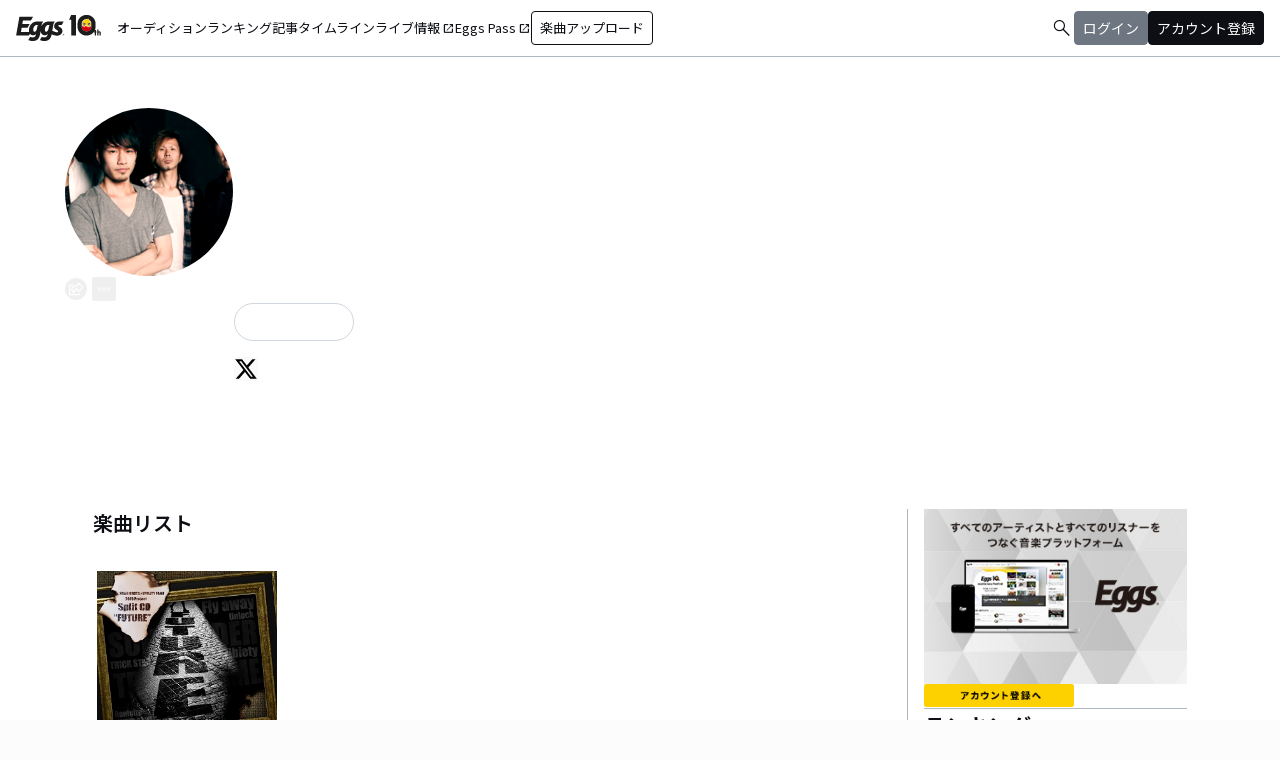

--- FILE ---
content_type: text/html; charset=utf-8
request_url: https://eggs.mu/artist/SONGORDER
body_size: 34981
content:
<!DOCTYPE html><html lang="ja"><head><meta charSet="utf-8"/><meta name="viewport" content="width=device-width, initial-scale=1, maximum-scale=1"/><link rel="preload" as="image" href="https://image-pro.eggs.mu/profile/10037.png?updated_at=2021-06-09T15%3A12%3A07%2B09%3A00"/><link rel="preload" as="image" href="https://image-pro.eggs.mu/jacket/fbdf1964-e3ef-46d3-aa3f-4d790bba6ce1.jpg?updated_at=2021-04-09T02%3A36%3A07%2B09%3A00"/><link rel="preload" as="image" href="https://webasset-pro.eggs.mu/assets/v2/img/common/bg_signup_bnr_2.jpg"/><link rel="preload" as="image" href="https://webasset-pro.eggs.mu/assets/v2/img/common/btn_signup_bnr_2.png"/><link rel="preload" as="image" href="https://image-pro.eggs.mu/profile/24132.jpg?updated_at=2026-01-03T00%3A00%3A28%2B09%3A00"/><link rel="preload" as="image" href="https://image-pro.eggs.mu/profile/29107.JPG?updated_at=2025-04-07T10%3A26%3A11%2B09%3A00"/><link rel="preload" as="image" href="https://image-pro.eggs.mu/profile/23808.jpg?updated_at=2023-11-16T19%3A40%3A51%2B09%3A00"/><link rel="preload" as="image" href="https://image-pro.eggs.mu/profile/36729.jpg?updated_at=2025-10-26T18%3A33%3A53%2B09%3A00"/><link rel="preload" as="image" href="https://image-pro.eggs.mu/profile/36571.jpeg?updated_at=2025-11-13T01%3A06%3A07%2B09%3A00"/><link rel="preload" as="image" href="https://images.microcms-assets.io/assets/a5d8943e9015492b986f655bc654c7b0/3b69d69628c8435f8ae48bd7f457a1d8/Eggs_GIGGS_bnr_300_200.jpg?"/><link rel="stylesheet" href="/community-assets/_next/static/css/9a05343909acad13.css" data-precedence="next"/><link rel="preload" as="script" fetchPriority="low" href="/community-assets/_next/static/chunks/webpack-d447d8eb7c99c7a5.js"/><script src="/community-assets/_next/static/chunks/4bd1b696-100b9d70ed4e49c1.js" async=""></script><script src="/community-assets/_next/static/chunks/1255-8befde0980f5cba9.js" async=""></script><script src="/community-assets/_next/static/chunks/main-app-f3336e172256d2ab.js" async=""></script><script src="/community-assets/_next/static/chunks/69b09407-52dd539c955333b8.js" async=""></script><script src="/community-assets/_next/static/chunks/2619-04bc32f026a0d946.js" async=""></script><script src="/community-assets/_next/static/chunks/2663-fb5e2b730aa44011.js" async=""></script><script src="/community-assets/_next/static/chunks/4053-89cf0b19eb742633.js" async=""></script><script src="/community-assets/_next/static/chunks/2230-6a6fdf0458636af7.js" async=""></script><script src="/community-assets/_next/static/chunks/app/(main)/layout-8f2628246428d864.js" async=""></script><script src="/community-assets/_next/static/chunks/app/(main)/error-e4fbccb17120fee7.js" async=""></script><script src="/community-assets/_next/static/chunks/4662-62055545d340d839.js" async=""></script><script src="/community-assets/_next/static/chunks/9770-b8a15c3914824241.js" async=""></script><script src="/community-assets/_next/static/chunks/6232-060a3f3a472368df.js" async=""></script><script src="/community-assets/_next/static/chunks/9546-7b2590b75f797832.js" async=""></script><script src="/community-assets/_next/static/chunks/9745-4dad5c74229ab3e0.js" async=""></script><script src="/community-assets/_next/static/chunks/app/(main)/page-f1b74ffec20ad789.js" async=""></script><script src="/community-assets/_next/static/chunks/53c13509-9a55a7c29bac6635.js" async=""></script><script src="/community-assets/_next/static/chunks/9c4e2130-fceb4e49002c7220.js" async=""></script><script src="/community-assets/_next/static/chunks/5e22fd23-6e9d1b12ef9a4685.js" async=""></script><script src="/community-assets/_next/static/chunks/619edb50-6879606a333834d2.js" async=""></script><script src="/community-assets/_next/static/chunks/f97e080b-a3c41a1f35efd2b9.js" async=""></script><script src="/community-assets/_next/static/chunks/8e1d74a4-9a64a2f0b57a53a3.js" async=""></script><script src="/community-assets/_next/static/chunks/fca4dd8b-43026b2ccf1b3f19.js" async=""></script><script src="/community-assets/_next/static/chunks/9262-e80e754fb51db6ec.js" async=""></script><script src="/community-assets/_next/static/chunks/1057-94966d608e1a2173.js" async=""></script><script src="/community-assets/_next/static/chunks/3384-e486f5afe85ce471.js" async=""></script><script src="/community-assets/_next/static/chunks/9738-c6112fa0312dd91a.js" async=""></script><script src="/community-assets/_next/static/chunks/2879-6e3afffa58c7771c.js" async=""></script><script src="/community-assets/_next/static/chunks/app/(main)/artist/%5Bid%5D/page-959151fbdb43aea5.js" async=""></script><link rel="preload" href="https://www.googletagmanager.com/gtm.js?id=GTM-W7G62R" as="script"/><link rel="preload" as="image" href="https://images.microcms-assets.io/assets/a5d8943e9015492b986f655bc654c7b0/3c4d593b583c4264a2e27ce7bff40720/d3c20557a4b6a6c31241105549b43093.jpg?"/><link rel="preload" as="image" href="https://images.microcms-assets.io/assets/a5d8943e9015492b986f655bc654c7b0/8b51a98d025746e7bbd48e0c6f0f68de/4c7497d3a2bea34810c07b2ae02b1191.jpg?"/><link rel="preload" as="image" href="https://images.microcms-assets.io/assets/a5d8943e9015492b986f655bc654c7b0/92f6a592f4464061ad4aba5d3901939b/Eggscurator_300_200.jpg?"/><link rel="preload" as="image" href="https://images.microcms-assets.io/assets/a5d8943e9015492b986f655bc654c7b0/822f5b0bdc4448a797e45ced0dbb74ec/kodansha_eggs_web_300_200.jpg?"/><link rel="preload" as="image" href="/community/icon/icn_pagetop.png"/><title>SONG ORDERのEggsページ｜インディーズバンド音楽配信サイト</title><link rel="canonical" href="https://eggs.mu/artist/SONGORDER"/><meta property="og:title" content="SONG ORDERのEggsページ｜インディーズバンド音楽配信サイト"/><meta property="og:url" content="https://eggs.mu/artist/SONGORDER"/><meta property="og:image" content="https://image-pro.eggs.mu/profile/10037.png?updated_at=2021-06-09T15%3A12%3A07%2B09%3A00"/><meta name="twitter:card" content="summary_large_image"/><meta name="twitter:title" content="SONG ORDERのEggsページ｜インディーズバンド音楽配信サイト"/><meta name="twitter:image" content="https://image-pro.eggs.mu/profile/10037.png?updated_at=2021-06-09T15%3A12%3A07%2B09%3A00"/><link rel="icon" href="/favicon.ico" type="image/x-icon" sizes="32x32"/><link rel="stylesheet" href="https://fonts.googleapis.com/css2?family=Material+Symbols+Outlined:opsz,wght,FILL,GRAD@20,300,0,0"/><link href="https://fonts.googleapis.com/css2?family=Atkinson+Hyperlegible:ital,wght@0,400;0,700;1,400;1,700&amp;family=Noto+Sans+JP:wght@100..900&amp;display=swap" rel="stylesheet"/><script src="/community-assets/_next/static/chunks/polyfills-42372ed130431b0a.js" noModule=""></script></head><body class="font-family min-h-screen flex flex-col text-eggs-web-body-medium-normal bg-color-background-level0"><div hidden=""><!--$--><!--/$--></div><div data-rht-toaster="" style="position:fixed;z-index:9999;top:16px;left:16px;right:16px;bottom:16px;pointer-events:none"></div><nav class="min-w-[theme(&#x27;length.display-min-width&#x27;)] bg-color-background-level0 text-color-semantic-text-neutral w-full top-dimension-space-zero sticky z-[100] bg-white border-b border-color-semantic-stroke-explicit"><div class="flex justify-between items-center h-[theme(&#x27;length.dimension-length-56&#x27;)] px-dimension-space-m py-dimension-space-xs lg:p-dimension-space-zero"><button type="button" class="flex items-center lg:hidden"><span class="material-symbols-outlined w-[theme(&#x27;length.dimension-length-20&#x27;)] h-[theme(&#x27;length.dimension-length-20&#x27;)]">menu</span></button><a class="absolute left-1/2 -translate-x-1/2 lg:static lg:left-0 lg:translate-x-0 lg:flex lg:ml-dimension-space-m hover:opacity-80" href="https://eggs.mu"><img src="/community/logo/10th_logo.svg" alt="Eggs｜インディーズバンド音楽配信サイト" class="h-[theme(&#x27;length.dimension-length-40&#x27;)] w-[85px] object-contains"/></a><div class="flex items-center gap-dimension-space-s md:gap-dimension-space-m"><a href="https://eggs.mu/search" class="lg:hidden flex items-center hover:bg-color-background-level1"><span class="material-symbols-outlined ml-auto hover:text-color-semantic-text-muted">search</span></a><div class="h-[theme(&#x27;length.dimension-length-20&#x27;)] w-[1px] bg-color-semantic-stroke-implicit my-dimension-space-m lg:hidden"></div><button type="button" class="flex items-center lg:hidden"><img src="/community/image/noimg_user.png" alt="no-image-user" class="w-[theme(&#x27;length.dimension-length-40&#x27;)] h-[theme(&#x27;length.dimension-length-40&#x27;)] object-cover rounded-full"/></button></div><div class="hidden h-[100vh] border-t border-color-semantic-stroke-explicit lg:border-0 lg:w-auto lg:order-1 lg:flex lg:h-full"><ul class="md:gap-dimension-space-s ml-dimension-space-m lg:gap-dimension-space-m whitespace-nowrap rtl:space-x-reverse lg:flex lg:p-dimension-space-zero lg:mt-0 lg:border-0 lg:text-eggs-web-label-medium"><li class="hover-underline-animation border-b border-color-semantic-stroke-explicit lg:border-0"><a href="https://eggs.mu/music/projects" class="relative leading-[theme(&#x27;length.dimension-length-56&#x27;)] flex items-center">オーディション</a></li><li class="hover-underline-animation border-b border-color-semantic-stroke-explicit lg:border-0"><a class="relative leading-[theme(&#x27;length.dimension-length-56&#x27;)] flex items-center" href="https://eggs.mu/ranking/artist/daily">ランキング</a></li><li class="hover-underline-animation border-b border-color-semantic-stroke-explicit lg:border-0"><a class="relative leading-[theme(&#x27;length.dimension-length-56&#x27;)] flex items-center" href="/community/article">記事</a></li><li class="hover-underline-animation border-b border-color-semantic-stroke-explicit lg:border-0"><a class="relative leading-[theme(&#x27;length.dimension-length-56&#x27;)] flex items-center" href="/community">タイムライン</a></li><li class="hover-underline-animation border-b border-color-semantic-stroke-explicit lg:border-0"><a href="https://giggs.eggs.mu/" class="relative leading-[theme(&#x27;length.dimension-length-56&#x27;)] flex items-center"><p class="leading-[theme(&#x27;length.dimension-length-56&#x27;)] relative flex items-center">ライブ情報<span class="!text-eggs-web-label-medium mt-dimension-space-xxs material-symbols-outlined ml-dimension-space-xxs leading-[theme(&#x27;length.dimension-length-56&#x27;)]">open_in_new</span></p></a></li><li class="hover-underline-animation border-b border-color-semantic-stroke-explicit lg:border-0"><a href="https://eggspass.jp/" class="relative flex items-center"><p class="leading-[theme(&#x27;length.dimension-length-56&#x27;)] relative flex items-center">Eggs Pass<span class="!text-eggs-web-label-medium mt-dimension-space-xxs material-symbols-outlined ml-dimension-space-xxs leading-[theme(&#x27;length.dimension-length-56&#x27;)]">open_in_new</span></p></a></li><li class="flex items-center border-b border-color-semantic-stroke-explicit lg:border-0"><a href="#" class="w-full lg:w-auto text-eggs-web-button-medium flex items-center leading-[theme(&#x27;length.dimension-length-56&#x27;)] lg:leading-[theme(&#x27;length.dimension-length-24&#x27;)]"><span class="lg:border lg:border-color-semantic-action-neutral lg:rounded-dimension-corner-radius-s lg:px-dimension-space-s lg:py-dimension-space-xs hover:opacity-80">楽曲アップロード</span></a></li></ul></div><div class="text-eggs-web-body-medium-normal hidden h-full lg:mr-dimension-space-m lg:ml-auto lg:flex lg:w-auto lg:order-1"><div><div class="hidden h-[100vh] lg:w-auto lg:border-0 lg:order-1 lg:flex lg:h-full lg:gap-dimension-space-m"><a href="https://eggs.mu/search" class="hidden lg:flex flex items-center hover:bg-color-background-level1"><span class="material-symbols-outlined ml-auto hover:text-color-semantic-text-muted">search</span></a><div class="block lg:inline-flex lg:gap-dimension-space-m"><a href="#" class="leading-[theme(&#x27;length.dimension-length-56&#x27;)] lg:leading-[theme(&#x27;length.dimension-length-24&#x27;)] flex lg:items-center lg:justify-center px-dimension-space-m lg:px-dimension-space-zero"><span class="lg:border lg:border-color-semantic-action-muted lg:bg-color-semantic-action-muted lg:rounded-dimension-corner-radius-s lg:px-dimension-space-s lg:py-dimension-space-xs lg:text-color-semantic-text-neutral-inverse lg:hover:opacity-80">ログイン</span></a><a href="#" class="leading-[theme(&#x27;length.dimension-length-56&#x27;)] lg:leading-[theme(&#x27;length.dimension-length-24&#x27;)] flex lg:items-center lg:justify-center px-dimension-space-m lg:px-dimension-space-zero"><span class="lg:border lg:border-color-semantic-action-neutral lg:bg-color-semantic-action-neutral lg:rounded-dimension-corner-radius-s lg:px-dimension-space-s lg:py-dimension-space-xs lg:text-color-semantic-text-neutral-inverse lg:hover:opacity-80">アカウント登録</span></a></div></div></div></div></div></nav><main class="bg-color-background-level0 flex-grow text-color-semantic-text-neutral"><main><div class="bg-white"><a id="top"></a><div class="relative w-full min-h-xs mb-dimension-space-xxl"><div class="absolute inset-0 z-0 bg-center bg-cover blur-sm scale-120 overflow-hidden" style="background-image:url(https://image-pro.eggs.mu/profile/10037.png?updated_at=2021-06-09T15%3A12%3A07%2B09%3A00);background-repeat:no-repeat;background-size:cover"></div><div class="absolute inset-0 z-5 bg-black opacity-40"></div><div class="relative inset-0 z-10 flex justify-center items-start px-dimension-space-m pt-[50px] pb-dimension-space-xxl min-h-xs"><div class="w-full max-w-[calc(theme(&#x27;length.display-max-width&#x27;)+theme(&#x27;length.dimension-length-128&#x27;))] flex flex-col items-center gap-dimension-space-l md:flex-row md:items-start md:gap-dimension-space-xl"><div class="size-[170px] shrink-0"><img src="https://image-pro.eggs.mu/profile/10037.png?updated_at=2021-06-09T15%3A12%3A07%2B09%3A00" alt="プロフィール画像" class="size-full rounded-full object-cover border-[1px] border-white bg-white"/><button class="group inline-flex items-center justify-center text-white size-dimension-space-l md:bottom-[-20px] md:right-1 transition rounded-full border border-white" aria-label="share"><svg stroke="currentColor" fill="currentColor" stroke-width="0" viewBox="0 0 576 512" class="group-hover:hidden" height="1em" width="1em" xmlns="http://www.w3.org/2000/svg"><path d="M561.938 158.06L417.94 14.092C387.926-15.922 336 5.097 336 48.032v57.198c-42.45 1.88-84.03 6.55-120.76 17.99-35.17 10.95-63.07 27.58-82.91 49.42C108.22 199.2 96 232.6 96 271.94c0 61.697 33.178 112.455 84.87 144.76 37.546 23.508 85.248-12.651 71.02-55.74-15.515-47.119-17.156-70.923 84.11-78.76V336c0 42.993 51.968 63.913 81.94 33.94l143.998-144c18.75-18.74 18.75-49.14 0-67.88zM384 336V232.16C255.309 234.082 166.492 255.35 206.31 376 176.79 357.55 144 324.08 144 271.94c0-109.334 129.14-118.947 240-119.85V48l144 144-144 144zm24.74 84.493a82.658 82.658 0 0 0 20.974-9.303c7.976-4.952 18.286.826 18.286 10.214V464c0 26.51-21.49 48-48 48H48c-26.51 0-48-21.49-48-48V112c0-26.51 21.49-48 48-48h132c6.627 0 12 5.373 12 12v4.486c0 4.917-2.987 9.369-7.569 11.152-13.702 5.331-26.396 11.537-38.05 18.585a12.138 12.138 0 0 1-6.28 1.777H54a6 6 0 0 0-6 6v340a6 6 0 0 0 6 6h340a6 6 0 0 0 6-6v-25.966c0-5.37 3.579-10.059 8.74-11.541z"></path></svg><svg stroke="currentColor" fill="currentColor" stroke-width="0" viewBox="0 0 576 512" class="hidden group-hover:block" height="1em" width="1em" xmlns="http://www.w3.org/2000/svg"><path d="M568.482 177.448L424.479 313.433C409.3 327.768 384 317.14 384 295.985v-71.963c-144.575.97-205.566 35.113-164.775 171.353 4.483 14.973-12.846 26.567-25.006 17.33C155.252 383.105 120 326.488 120 269.339c0-143.937 117.599-172.5 264-173.312V24.012c0-21.174 25.317-31.768 40.479-17.448l144.003 135.988c10.02 9.463 10.028 25.425 0 34.896zM384 379.128V448H64V128h50.916a11.99 11.99 0 0 0 8.648-3.693c14.953-15.568 32.237-27.89 51.014-37.676C185.708 80.83 181.584 64 169.033 64H48C21.49 64 0 85.49 0 112v352c0 26.51 21.49 48 48 48h352c26.51 0 48-21.49 48-48v-88.806c0-8.288-8.197-14.066-16.011-11.302a71.83 71.83 0 0 1-34.189 3.377c-7.27-1.046-13.8 4.514-13.8 11.859z"></path></svg></button><button class="group inline-flex items-center justify-center text-white size-dimension-space-l md:bottom-[-20px] md:right-1 transition rounded-sm ml-dimension-space-xs" aria-label="report"><svg stroke="currentColor" fill="currentColor" stroke-width="0" viewBox="0 0 256 256" class="group-hover:hidden" height="1em" width="1em" xmlns="http://www.w3.org/2000/svg"><path d="M128,98a30,30,0,1,0,30,30A30,30,0,0,0,128,98Zm0,48a18,18,0,1,1,18-18A18,18,0,0,1,128,146ZM48,98a30,30,0,1,0,30,30A30,30,0,0,0,48,98Zm0,48a18,18,0,1,1,18-18A18,18,0,0,1,48,146ZM208,98a30,30,0,1,0,30,30A30,30,0,0,0,208,98Zm0,48a18,18,0,1,1,18-18A18,18,0,0,1,208,146Z"></path></svg><svg stroke="currentColor" fill="currentColor" stroke-width="0" viewBox="0 0 256 256" class="hidden group-hover:block" height="1em" width="1em" xmlns="http://www.w3.org/2000/svg"><path d="M156,128a28,28,0,1,1-28-28A28,28,0,0,1,156,128ZM48,100a28,28,0,1,0,28,28A28,28,0,0,0,48,100Zm160,0a28,28,0,1,0,28,28A28,28,0,0,0,208,100Z"></path></svg></button></div><div class="text-white w-full"><h1 class="text-lg md:text-2xl mb-dimension-space-m text-center md:text-left break-all">SONG ORDER</h1><div class="mb-dimension-space-s text-xs text-center md:text-left">EggsID：<!-- -->SONGORDER</div><div class="mb-dimension-space-s text-xs text-center md:text-left">15<!-- --> フォロワー</div><div class="md:flex md:flex-nowrap md:gap-x-dimension-space-s md:justify-start md:text-center"><div class="mb-dimension-space-s text-xs flex justify-center items-center flex-wrap"><a class="inline-flex items-center gap-dimension-space-xs" href="https://eggs.mu/search/area/TOKYO"><svg stroke="currentColor" fill="currentColor" stroke-width="0" viewBox="0 0 384 512" height="1em" width="1em" xmlns="http://www.w3.org/2000/svg"><path d="M215.7 499.2C267 435 384 279.4 384 192C384 86 298 0 192 0S0 86 0 192c0 87.4 117 243 168.3 307.2c12.3 15.3 35.1 15.3 47.4 0zM192 128a64 64 0 1 1 0 128 64 64 0 1 1 0-128z"></path></svg><span class="underline hover:no-underline">東京都</span></a></div><div class="mb-dimension-space-s text-xs flex justify-center items-center flex-wrap"><a href="https://eggs.mu/search/genre/fg3"><span class="underline hover:no-underline">ロック</span></a><span class="mx-1">/</span><a href="https://eggs.mu/search/genre/fg1"><span class="underline hover:no-underline">ポップ</span></a></div></div><div class="mb-dimension-space-s text-xs flex flex-wrap justify-center items-center gap-x-1 md:justify-start md:text-left"><a href="http://www.songorder.com" target="_blank" rel="noopener noreferrer" class="inline-flex items-center gap-dimension-space-xs"><svg stroke="currentColor" fill="currentColor" stroke-width="0" viewBox="0 0 512 512" class="text-white" height="1em" width="1em" xmlns="http://www.w3.org/2000/svg"><path d="M74.6 256c0-38.3 31.1-69.4 69.4-69.4h88V144h-88c-61.8 0-112 50.2-112 112s50.2 112 112 112h88v-42.6h-88c-38.3 0-69.4-31.1-69.4-69.4zm85.4 22h192v-44H160v44zm208-134h-88v42.6h88c38.3 0 69.4 31.1 69.4 69.4s-31.1 69.4-69.4 69.4h-88V368h88c61.8 0 112-50.2 112-112s-50.2-112-112-112z"></path></svg><span class="underline hover:no-underline">OFFICIAL WEBSITE</span></a></div><p class="line-clamp-2 mb-dimension-space-m text-xs whitespace-pre-line text-center md:text-left leading-[18px]">爽やかなメロディと、心揺さぶるLIVEが印象的な、4 piece Rock Band SONG ORDER。　” 歌を届ける ”という想いで付けられたBAND名には、生きるというテーマが込められている。
そのため楽曲は様々なジャンルへと変化し、Acoustic Arrangeでの楽曲も多く、AcousticでのONEMAN-LIVEなども行っている。
今年2015年より、TRINITY FAME(大阪)と共にSONG ORDER×TRINITY FAME 2015 ProjectがSTARTし、4月･6月･8月･11月と限定SingleがRelease。それに伴い、4月・6月・8月とDelineate(デリニエイト)という、Release Eventを東京・大阪の2会場で開催。　8月29のDelineate - August - 東京編 Oneman Liveにて、Dr - P.A.Yが加入が発表となり、現在の4人となる。　11月には両会場にて、2MAN-LIVEを開催し、2015 Projectの最後の1枚となるスプリットCD ”FUTURE” をRelease。　2016年3月に行われるDelineate - FINAL -まで、2BNADでRelease Tourを行った。
2016年より、THXSING(感謝を歌う意味の込められた造語)というイベントを開催。
2017年より、2か月に一回”My”シリーズをRelease。
2017年12月19日には、フルアルバムがRelease予定。</p><div class="flex items-center gap-3 mt-dimension-space-m justify-center md:justify-start"><a href="https://twitter.com/SONG_ORDER" target="_blank" rel="noopener noreferrer"><svg stroke="currentColor" fill="currentColor" stroke-width="0" viewBox="0 0 512 512" class="size-dimension-space-l bg-zinc-50 text-black rounded-sm hover:opacity-50" height="1em" width="1em" xmlns="http://www.w3.org/2000/svg"><path d="M389.2 48h70.6L305.6 224.2 487 464H345L233.7 318.6 106.5 464H35.8L200.7 275.5 26.8 48H172.4L272.9 180.9 389.2 48zM364.4 421.8h39.1L151.1 88h-42L364.4 421.8z"></path></svg></a></div></div></div></div></div><div class="max-w-[calc(theme(&#x27;length.display-max-width&#x27;)+theme(&#x27;length.dimension-length-128&#x27;))] mx-auto lg:flex lg:justify-center"><div class="w-full min-w-0 flex flex-col px-dimension-space-m mb-dimension-space-xxl lg:max-w-[830px] lg:mb-0"><section><h2 class="text-xl font-semibold mb-dimension-space-l">楽曲リスト</h2><div class="grid grid-cols-1 md:grid-cols-3 xl:grid-cols-4 gap-x-dimension-space-m"><div><div class="flex justify-center items-start"><div class="pt-[10px] pb-[10px] w-full flex flex-row md:flex-col md:w-[180px] md:pb-dimension-space-m md:mb-dimension-space-m"><div class="relative size-[100px] md:size-[180px] group shrink-0"><div class="size-full bg-gray-200 flex items-center justify-center"><img src="https://image-pro.eggs.mu/jacket/fbdf1964-e3ef-46d3-aa3f-4d790bba6ce1.jpg?updated_at=2021-04-09T02%3A36%3A07%2B09%3A00" alt="楽曲画像" class="size-full object-cover"/></div><div class="absolute inset-0 flex flex-col justify-center items-center bg-black bg-opacity-10 opacity-80 transition duration-300"><button class="mb-dimension-space-s flex items-center justify-center transition hover:scale-110"><svg stroke="currentColor" fill="currentColor" stroke-width="0" viewBox="0 0 512 512" class="text-white size-[50px]" height="1em" width="1em" xmlns="http://www.w3.org/2000/svg"><path d="m96 448 320-192L96 64v384z"></path></svg></button><div class="absolute bottom-dimension-space-m w-full flex justify-center"><input type="range" min="0" max="100" step="0.001" class="
                  absolute w-[90%] h-1 appearance-none bg-neutral-300
                  transition-opacity duration-300
                  opacity-0

                  [&amp;::-webkit-slider-thumb]:appearance-none
                  [&amp;::-webkit-slider-thumb]:size-4
                  [&amp;::-webkit-slider-thumb]:rounded-full
                  [&amp;::-webkit-slider-thumb]:bg-white
                  [&amp;::-webkit-slider-thumb]:border
                  [&amp;::-webkit-slider-thumb]:border-color-semantic-stroke-implicit
                  [&amp;::-webkit-slider-thumb]:cursor-pointer
                  [&amp;::-webkit-slider-thumb]:shadow-md
                " style="background:linear-gradient(to right,
                    #ffffff 0%,
                    #27272a 0%)" value="0"/></div></div></div><div class="ml-dimension-space-m mt-0 md:ml-0 md:mt-dimension-space-s flex flex-col justify-center w-full"><div class="text-sm font-medium mt-dimension-space-xs"><a class="break-all line-clamp-2 underline hover:no-underline transition duration-150" href="https://eggs.mu/artist/SONGORDER/song/fbdf1964-e3ef-46d3-aa3f-4d790bba6ce1">その手に愛を</a></div><div class="break-all line-clamp-2 text-xs text-gray-400 font-medium mt-dimension-space-xs">SONG ORDER</div><div class="mt-dimension-space-xs flex justify-end"><button class="group inline-flex items-center justify-center size-dimension-space-l rounded-full md:bottom-[-20px] md:right-1 transition text-gray-400 border border-gray-400 hover:bg-gray-800 hover:text-white hover:border-white" aria-label="share"><svg stroke="currentColor" fill="currentColor" stroke-width="0" viewBox="0 0 576 512" class="group-hover:hidden" height="1em" width="1em" xmlns="http://www.w3.org/2000/svg"><path d="M561.938 158.06L417.94 14.092C387.926-15.922 336 5.097 336 48.032v57.198c-42.45 1.88-84.03 6.55-120.76 17.99-35.17 10.95-63.07 27.58-82.91 49.42C108.22 199.2 96 232.6 96 271.94c0 61.697 33.178 112.455 84.87 144.76 37.546 23.508 85.248-12.651 71.02-55.74-15.515-47.119-17.156-70.923 84.11-78.76V336c0 42.993 51.968 63.913 81.94 33.94l143.998-144c18.75-18.74 18.75-49.14 0-67.88zM384 336V232.16C255.309 234.082 166.492 255.35 206.31 376 176.79 357.55 144 324.08 144 271.94c0-109.334 129.14-118.947 240-119.85V48l144 144-144 144zm24.74 84.493a82.658 82.658 0 0 0 20.974-9.303c7.976-4.952 18.286.826 18.286 10.214V464c0 26.51-21.49 48-48 48H48c-26.51 0-48-21.49-48-48V112c0-26.51 21.49-48 48-48h132c6.627 0 12 5.373 12 12v4.486c0 4.917-2.987 9.369-7.569 11.152-13.702 5.331-26.396 11.537-38.05 18.585a12.138 12.138 0 0 1-6.28 1.777H54a6 6 0 0 0-6 6v340a6 6 0 0 0 6 6h340a6 6 0 0 0 6-6v-25.966c0-5.37 3.579-10.059 8.74-11.541z"></path></svg><svg stroke="currentColor" fill="currentColor" stroke-width="0" viewBox="0 0 576 512" class="hidden group-hover:block" height="1em" width="1em" xmlns="http://www.w3.org/2000/svg"><path d="M568.482 177.448L424.479 313.433C409.3 327.768 384 317.14 384 295.985v-71.963c-144.575.97-205.566 35.113-164.775 171.353 4.483 14.973-12.846 26.567-25.006 17.33C155.252 383.105 120 326.488 120 269.339c0-143.937 117.599-172.5 264-173.312V24.012c0-21.174 25.317-31.768 40.479-17.448l144.003 135.988c10.02 9.463 10.028 25.425 0 34.896zM384 379.128V448H64V128h50.916a11.99 11.99 0 0 0 8.648-3.693c14.953-15.568 32.237-27.89 51.014-37.676C185.708 80.83 181.584 64 169.033 64H48C21.49 64 0 85.49 0 112v352c0 26.51 21.49 48 48 48h352c26.51 0 48-21.49 48-48v-88.806c0-8.288-8.197-14.066-16.011-11.302a71.83 71.83 0 0 1-34.189 3.377c-7.27-1.046-13.8 4.514-13.8 11.859z"></path></svg></button><button class="group inline-flex items-center justify-center size-dimension-space-l ml-dimension-space-xs rounded-sm md:bottom-[-20px] md:right-1 transition text-gray-400 hover:text-gray-800" aria-label="report"><svg stroke="currentColor" fill="currentColor" stroke-width="0" viewBox="0 0 256 256" class="group-hover:hidden" height="1em" width="1em" xmlns="http://www.w3.org/2000/svg"><path d="M128,98a30,30,0,1,0,30,30A30,30,0,0,0,128,98Zm0,48a18,18,0,1,1,18-18A18,18,0,0,1,128,146ZM48,98a30,30,0,1,0,30,30A30,30,0,0,0,48,98Zm0,48a18,18,0,1,1,18-18A18,18,0,0,1,48,146ZM208,98a30,30,0,1,0,30,30A30,30,0,0,0,208,98Zm0,48a18,18,0,1,1,18-18A18,18,0,0,1,208,146Z"></path></svg><svg stroke="currentColor" fill="currentColor" stroke-width="0" viewBox="0 0 256 256" class="hidden group-hover:block" height="1em" width="1em" xmlns="http://www.w3.org/2000/svg"><path d="M156,128a28,28,0,1,1-28-28A28,28,0,0,1,156,128ZM48,100a28,28,0,1,0,28,28A28,28,0,0,0,48,100Zm160,0a28,28,0,1,0,28,28A28,28,0,0,0,208,100Z"></path></svg></button></div></div></div></div><div class="block md:hidden border-b border-color-semantic-stroke-explicit my-dimension-space-m"></div></div></div></section></div><div class="flex flex-col gap-dimension-space-l lg:flex-row"><div class="px-dimension-space-m lg:w-[theme(&#x27;length.display-sidebar-width&#x27;)] lg:border-l lg:border-color-semantic-stroke-explicit flex flex-col gap-dimension-space-l"><div class="border-b border-color-semantic-stroke-explicit pb-dimension-space-l flex justify-center"><div class="relative inline-block"><img src="https://webasset-pro.eggs.mu/assets/v2/img/common/bg_signup_bnr_2.jpg" alt="Eggs あなたの音楽を世界に" class="block"/><a href="#" class="absolute inset-0 flex justify-center items-end mb-dimension-space-s z-10 hover:opacity-50"><img src="https://webasset-pro.eggs.mu/assets/v2/img/common/btn_signup_bnr_2.png" alt="アカウント登録へ" class="w-[150px] object-contain"/></a></div></div><div class="border-b border-color-semantic-stroke-explicit pb-dimension-space-l"><div class="break-all lg:max-w-full"><p class="text-eggs-web-headline-small font-bold">ランキング</p><p class="text-eggs-web-label-small text-color-semantic-text-muted">デイリーランキング・<!-- -->2026/01/28<!-- --> 付</p><div class="flex flex-col items-start gap-dimension-space-s my-dimension-space-s"><div class="flex items-center gap-dimension-space-s self-stretch"><div class="flex flex-col w-dimension-length-16 h-dimension-length-16 justify-center items-center"><p class="text-eggs-web-title-small font-bold">1</p><span class="material-symbols-outlined text-color-semantic-ranking-up">arrow_drop_up</span></div><a class="flex items-center gap-dimension-space-s" href="https://eggs.mu/artist/junkmartini"><img src="https://image-pro.eggs.mu/profile/24132.jpg?updated_at=2026-01-03T00%3A00%3A28%2B09%3A00" alt="thumbnailImage" class="relative object-cover rounded-full border border-color-semantic-stroke-implicit w-[theme(&#x27;length.dimension-length-64&#x27;)] h-[theme(&#x27;length.dimension-length-64&#x27;)] min-w-[theme(&#x27;length.dimension-length-64&#x27;)] min-h-[theme(&#x27;length.dimension-length-64&#x27;)]"/><p class="text-eggs-web-title-small font-bold line-clamp-2">JUNK MARTINI</p></a></div><div class="flex items-center gap-dimension-space-s self-stretch"><div class="flex flex-col w-dimension-length-16 h-dimension-length-16 justify-center items-center"><p class="text-eggs-web-title-small font-bold">2</p><span class="material-symbols-outlined text-color-semantic-ranking-stay">check_indeterminate_small</span></div><a class="flex items-center gap-dimension-space-s" href="https://eggs.mu/artist/mariesgirl_kobe"><img src="https://image-pro.eggs.mu/profile/29107.JPG?updated_at=2025-04-07T10%3A26%3A11%2B09%3A00" alt="thumbnailImage" class="relative object-cover rounded-full border border-color-semantic-stroke-implicit w-[theme(&#x27;length.dimension-length-64&#x27;)] h-[theme(&#x27;length.dimension-length-64&#x27;)] min-w-[theme(&#x27;length.dimension-length-64&#x27;)] min-h-[theme(&#x27;length.dimension-length-64&#x27;)]"/><p class="text-eggs-web-title-small font-bold line-clamp-2">Marie&#x27;s Girl</p></a></div><div class="flex items-center gap-dimension-space-s self-stretch"><div class="flex flex-col w-dimension-length-16 h-dimension-length-16 justify-center items-center"><p class="text-eggs-web-title-small font-bold">3</p><span class="material-symbols-outlined text-color-semantic-ranking-down">arrow_drop_down</span></div><a class="flex items-center gap-dimension-space-s" href="https://eggs.mu/artist/okuba_010101"><img src="https://image-pro.eggs.mu/profile/23808.jpg?updated_at=2023-11-16T19%3A40%3A51%2B09%3A00" alt="thumbnailImage" class="relative object-cover rounded-full border border-color-semantic-stroke-implicit w-[theme(&#x27;length.dimension-length-64&#x27;)] h-[theme(&#x27;length.dimension-length-64&#x27;)] min-w-[theme(&#x27;length.dimension-length-64&#x27;)] min-h-[theme(&#x27;length.dimension-length-64&#x27;)]"/><p class="text-eggs-web-title-small font-bold line-clamp-2">the奥歯&#x27;s</p></a></div><div class="flex items-center gap-dimension-space-s self-stretch"><div class="flex flex-col w-dimension-length-16 h-dimension-length-16 justify-center items-center"><p class="text-eggs-web-title-small font-bold">4</p><span class="material-symbols-outlined text-color-semantic-ranking-up">arrow_drop_up</span></div><a class="flex items-center gap-dimension-space-s" href="https://eggs.mu/artist/neonsign0358"><img src="https://image-pro.eggs.mu/profile/36729.jpg?updated_at=2025-10-26T18%3A33%3A53%2B09%3A00" alt="thumbnailImage" class="relative object-cover rounded-full border border-color-semantic-stroke-implicit w-[theme(&#x27;length.dimension-length-64&#x27;)] h-[theme(&#x27;length.dimension-length-64&#x27;)] min-w-[theme(&#x27;length.dimension-length-64&#x27;)] min-h-[theme(&#x27;length.dimension-length-64&#x27;)]"/><p class="text-eggs-web-title-small font-bold line-clamp-2">ミナトロジカ</p></a></div><div class="flex items-center gap-dimension-space-s self-stretch"><div class="flex flex-col w-dimension-length-16 h-dimension-length-16 justify-center items-center"><p class="text-eggs-web-title-small font-bold">5</p><span class="material-symbols-outlined text-color-semantic-ranking-down">arrow_drop_down</span></div><a class="flex items-center gap-dimension-space-s" href="https://eggs.mu/artist/yuzu1110"><img src="https://image-pro.eggs.mu/profile/36571.jpeg?updated_at=2025-11-13T01%3A06%3A07%2B09%3A00" alt="thumbnailImage" class="relative object-cover rounded-full border border-color-semantic-stroke-implicit w-[theme(&#x27;length.dimension-length-64&#x27;)] h-[theme(&#x27;length.dimension-length-64&#x27;)] min-w-[theme(&#x27;length.dimension-length-64&#x27;)] min-h-[theme(&#x27;length.dimension-length-64&#x27;)]"/><p class="text-eggs-web-title-small font-bold line-clamp-2">ゆづ</p></a></div></div><div class="flex justify-center"><a class="text-eggs-web-body-medium-comfort border border-color-semantic-stroke-implicit rounded-full px-dimension-space-l py-dimension-space-xs" href="https://eggs.mu/ranking/artist/daily">もっと見る</a></div></div></div><div class="flex flex-col gap-dimension-space-s"><a href="https://giggs.eggs.mu/?_gl=1*bgcvta*_gcl_au*MTQ0Mjg3ODQ1OS4xNzMzODk4NDY1*_ga*NTY4ODM4NDguMTczMzg5ODQ2NQ..*_ga_ZETBRB7S16*MTc0MTA3NjA2NS4xNy4xLjE3NDEwNzY2NTQuNjAuMC4w&amp;_ga=2.120459016.1640502499.1741058758-56883848.1733898465" class="rounded-dimension-corner-radius-s border border-color-semantic-stroke-implicit"><img class="rounded-dimension-corner-radius-s-inner object-contain aspect-[3/2]" src="https://images.microcms-assets.io/assets/a5d8943e9015492b986f655bc654c7b0/3b69d69628c8435f8ae48bd7f457a1d8/Eggs_GIGGS_bnr_300_200.jpg?" alt="ka-i2_1rxi"/></a><a href="https://eggspass.jp/events/au/" class="rounded-dimension-corner-radius-s border border-color-semantic-stroke-implicit"><img class="rounded-dimension-corner-radius-s-inner object-contain aspect-[3/2]" src="https://images.microcms-assets.io/assets/a5d8943e9015492b986f655bc654c7b0/3c4d593b583c4264a2e27ce7bff40720/d3c20557a4b6a6c31241105549b43093.jpg?" alt="qpl8w7dq7mvd"/></a><a href="https://eggspass.jp/" class="rounded-dimension-corner-radius-s border border-color-semantic-stroke-implicit"><img class="rounded-dimension-corner-radius-s-inner object-contain aspect-[3/2]" src="https://images.microcms-assets.io/assets/a5d8943e9015492b986f655bc654c7b0/8b51a98d025746e7bbd48e0c6f0f68de/4c7497d3a2bea34810c07b2ae02b1191.jpg?" alt="n_yxuw2visp"/></a><a href="https://eggs.mu/music/project/eggs_curators" class="rounded-dimension-corner-radius-s border border-color-semantic-stroke-implicit"><img class="rounded-dimension-corner-radius-s-inner object-contain aspect-[3/2]" src="https://images.microcms-assets.io/assets/a5d8943e9015492b986f655bc654c7b0/92f6a592f4464061ad4aba5d3901939b/Eggscurator_300_200.jpg?" alt="mn-0h3g6t1hb"/></a><a href="https://eggs.mu/music/project/kodansha_eggs" class="rounded-dimension-corner-radius-s border border-color-semantic-stroke-implicit"><img class="rounded-dimension-corner-radius-s-inner object-contain aspect-[3/2]" src="https://images.microcms-assets.io/assets/a5d8943e9015492b986f655bc654c7b0/822f5b0bdc4448a797e45ced0dbb74ec/kodansha_eggs_web_300_200.jpg?" alt="4hu-ihy2tyiy"/></a></div></div></div></div><div class="max-w-[calc(theme(&#x27;length.display-max-width&#x27;)+theme(&#x27;length.dimension-length-128&#x27;))] mx-auto mt-dimension-space-xl pr-dimension-space-m flex justify-end"><a href="#top" class="flex gap-dimension-space-xs items-center"><img src="/community/icon/icn_pagetop.png" class="size-dimension-space-m"/>PAGE TOP</a></div><audio class="hidden"></audio></div></main><!--$--><!--/$--></main><footer class="flex w-full px-dimension-space-m py-dimension-space-l flex-col items-start gap-dimension-space-l border-t border-color-semantic-stroke-explicit bg-color-background-level0"><div class="flex flex-col md:flex-row mx-auto items-center content-start gap-y-dimension-space-m gap-x-dimension-space-xl"><div class="flex flex-col justify-center items-center gap-dimension-space-l"><div class="flex flex-col items-center gap-dimension-space-s self-stretch"><a class="hover:opacity-80" href="https://eggs.mu"><img src="/community/logo/logo_noimg.png" alt="Eggs" class="h-[theme(&#x27;length.dimension-length-44&#x27;)] w-auto"/></a><p class="text-color-semantic-text-neutral text-eggs-web-label-small inline-block align-middle font-medium tracking-wides">© Eggs Co.,Ltd.</p></div><div class="flex items-center justify-center gap-dimension-space-m h-[theme(&#x27;length.dimension-length-24&#x27;)]"><a href="https://www.instagram.com/eggs_music/" target="_blank" rel="noopener noreferrer"><div class="w-[theme(&#x27;length.dimension-length-24&#x27;)] h-[theme(&#x27;length.dimension-length-24&#x27;)] flex justify-center rounded-dimension-corner-radius-m items-center"><svg aria-hidden="true" focusable="false" data-prefix="fab" data-icon="instagram" class="svg-inline--fa fa-instagram !w-[theme(&#x27;length.dimension-length-24&#x27;)] !h-[theme(&#x27;length.dimension-length-24&#x27;)] text-color-semantic-text-neutral" role="img" xmlns="http://www.w3.org/2000/svg" viewBox="0 0 448 512"><path fill="currentColor" d="M224.1 141c-63.6 0-114.9 51.3-114.9 114.9s51.3 114.9 114.9 114.9S339 319.5 339 255.9 287.7 141 224.1 141zm0 189.6c-41.1 0-74.7-33.5-74.7-74.7s33.5-74.7 74.7-74.7 74.7 33.5 74.7 74.7-33.6 74.7-74.7 74.7zm146.4-194.3c0 14.9-12 26.8-26.8 26.8-14.9 0-26.8-12-26.8-26.8s12-26.8 26.8-26.8 26.8 12 26.8 26.8zm76.1 27.2c-1.7-35.9-9.9-67.7-36.2-93.9-26.2-26.2-58-34.4-93.9-36.2-37-2.1-147.9-2.1-184.9 0-35.8 1.7-67.6 9.9-93.9 36.1s-34.4 58-36.2 93.9c-2.1 37-2.1 147.9 0 184.9 1.7 35.9 9.9 67.7 36.2 93.9s58 34.4 93.9 36.2c37 2.1 147.9 2.1 184.9 0 35.9-1.7 67.7-9.9 93.9-36.2 26.2-26.2 34.4-58 36.2-93.9 2.1-37 2.1-147.8 0-184.8zM398.8 388c-7.8 19.6-22.9 34.7-42.6 42.6-29.5 11.7-99.5 9-132.1 9s-102.7 2.6-132.1-9c-19.6-7.8-34.7-22.9-42.6-42.6-11.7-29.5-9-99.5-9-132.1s-2.6-102.7 9-132.1c7.8-19.6 22.9-34.7 42.6-42.6 29.5-11.7 99.5-9 132.1-9s102.7-2.6 132.1 9c19.6 7.8 34.7 22.9 42.6 42.6 11.7 29.5 9 99.5 9 132.1s2.7 102.7-9 132.1z"></path></svg></div></a><a href="https://www.tiktok.com/@eggs_music" target="_blank" rel="noopener noreferrer"><div class="w-[theme(&#x27;length.dimension-length-24&#x27;)] h-[theme(&#x27;length.dimension-length-24&#x27;)] flex justify-center rounded-dimension-corner-radius-m items-center"><svg aria-hidden="true" focusable="false" data-prefix="fab" data-icon="tiktok" class="svg-inline--fa fa-tiktok !w-[theme(&#x27;length.dimension-length-24&#x27;)] !h-[theme(&#x27;length.dimension-length-24&#x27;)] text-color-semantic-text-neutral" role="img" xmlns="http://www.w3.org/2000/svg" viewBox="0 0 448 512"><path fill="currentColor" d="M448,209.91a210.06,210.06,0,0,1-122.77-39.25V349.38A162.55,162.55,0,1,1,185,188.31V278.2a74.62,74.62,0,1,0,52.23,71.18V0l88,0a121.18,121.18,0,0,0,1.86,22.17h0A122.18,122.18,0,0,0,381,102.39a121.43,121.43,0,0,0,67,20.14Z"></path></svg></div></a><a href="https://www.youtube.com/c/Eggs_music" target="_blank" rel="noopener noreferrer"><div class="w-[theme(&#x27;length.dimension-length-24&#x27;)] h-[theme(&#x27;length.dimension-length-24&#x27;)] flex justify-center rounded-dimension-corner-radius-m items-center"><svg aria-hidden="true" focusable="false" data-prefix="fab" data-icon="youtube" class="svg-inline--fa fa-youtube !w-[theme(&#x27;length.dimension-length-24&#x27;)] !h-[theme(&#x27;length.dimension-length-24&#x27;)] text-color-semantic-text-neutral" role="img" xmlns="http://www.w3.org/2000/svg" viewBox="0 0 576 512"><path fill="currentColor" d="M549.655 124.083c-6.281-23.65-24.787-42.276-48.284-48.597C458.781 64 288 64 288 64S117.22 64 74.629 75.486c-23.497 6.322-42.003 24.947-48.284 48.597-11.412 42.867-11.412 132.305-11.412 132.305s0 89.438 11.412 132.305c6.281 23.65 24.787 41.5 48.284 47.821C117.22 448 288 448 288 448s170.78 0 213.371-11.486c23.497-6.321 42.003-24.171 48.284-47.821 11.412-42.867 11.412-132.305 11.412-132.305s0-89.438-11.412-132.305zm-317.51 213.508V175.185l142.739 81.205-142.739 81.201z"></path></svg></div></a><a href="https://x.com/Eggs_music" target="_blank" rel="noopener noreferrer"><div class="w-[theme(&#x27;length.dimension-length-24&#x27;)] h-[theme(&#x27;length.dimension-length-24&#x27;)] flex justify-center rounded-dimension-corner-radius-m items-center"><svg aria-hidden="true" focusable="false" data-prefix="fab" data-icon="x-twitter" class="svg-inline--fa fa-x-twitter !w-[theme(&#x27;length.dimension-length-24&#x27;)] !h-[theme(&#x27;length.dimension-length-24&#x27;)] text-color-semantic-text-neutral" role="img" xmlns="http://www.w3.org/2000/svg" viewBox="0 0 512 512"><path fill="currentColor" d="M389.2 48h70.6L305.6 224.2 487 464H345L233.7 318.6 106.5 464H35.8L200.7 275.5 26.8 48H172.4L272.9 180.9 389.2 48zM364.4 421.8h39.1L151.1 88h-42L364.4 421.8z"></path></svg></div></a></div><div class="md:hidden h-[theme(&#x27;length.dimension-length-36&#x27;)] flex justify-center items-center gap-dimension-space-s"><a href="https://apps.apple.com/jp/app/id1016784177" target="_blank"><img src="/community/logo/download_link_ios.svg" alt="Download on the App Store" class="h-[theme(&#x27;length.dimension-length-36&#x27;)] w-auto"/></a><a href="https://play.google.com/store/apps/details?id=mu.eggs.recochoku&amp;hl=ja" target="_blank"><img src="/community/logo/download_link_google.png" alt="Download on the Google Play Store" class="h-[theme(&#x27;length.dimension-length-36&#x27;)] w-auto"/></a></div></div><div class="text-color-semantic-text-neutral text-eggs-web-label-small flex flex-col justify-center items-center md:items-start gap-dimension-space-s w-full"><a href="https://eggs.mu/music/about" target="_blank" class="tracking-widest hover:opacity-80 text-center">Eggsについて</a><a href="https://help.eggs.mu/" target="_blank" class="tracking-widest hover:opacity-80 text-center">よくある質問 / お問い合わせ</a><a href="https://eggs.mu/music/support" target="_blank" class="tracking-widest hover:opacity-80 text-center">利用規約 / プライバシーポリシー</a><a href="https://corporate.eggs.mu/" target="_blank" class="tracking-widest hover:opacity-80 text-center">会社概要</a></div></div><div class="hidden md:flex h-[theme(&#x27;length.dimension-length-36&#x27;)] justify-center items-center gap-dimension-space-s mx-auto"><a href="https://apps.apple.com/jp/app/id1016784177" target="_blank"><img src="/community/logo/download_link_ios.svg" alt="Download on the App Store" class="h-[theme(&#x27;length.dimension-length-36&#x27;)] w-auto"/></a><a href="https://play.google.com/store/apps/details?id=mu.eggs.recochoku&amp;hl=ja" target="_blank"><img src="/community/logo/download_link_google.png" alt="Download on the Google Play Store" class="h-[theme(&#x27;length.dimension-length-36&#x27;)] w-auto"/></a></div><div class="md:max-w-[theme(&#x27;length.dimension-length-800&#x27;)] md:mx-auto"><div class="text-color-semantic-action-muted text-eggs-web-label-extra-small"><p>※免責事項</p><p>掲載されているキャンペーン・イベント・オーディション情報はEggs / パートナー企業が提供しているものとなります。</p><p>Apple Inc、アップルジャパン株式会社は、掲載されているキャンペーン・イベント・オーディション情報に一切関与をしておりません。</p><p>提供されたキャンペーン・イベント・オーディション情報を利用して生じた一切の障害について、Apple Inc、アップルジャパン株式会社は一切の責任を負いません。</p></div></div><div class="clear-both w-full"><ul class="w-full"><li><div class="flex items-center justify-center gap-dimension-space-s"><p class="text-color-semantic-action-neutral text-eggs-web-label-small tracking-wide">supported by</p><a href="https://recochoku.jp/" target="_blank" class="hover:opacity-80 flex items-center"><img src="/community/logo/recochoku.png" alt="音楽ダウンロードサイト、曲のランキングは【レコチョク】 スマホ・パソコン対応" class="mx-0 w-auto h-[theme(&#x27;length.dimension-length-20&#x27;)]"/></a></div></li></ul></div></footer><script src="/community-assets/_next/static/chunks/webpack-d447d8eb7c99c7a5.js" id="_R_" async=""></script><script>(self.__next_f=self.__next_f||[]).push([0])</script><script>self.__next_f.push([1,"1:\"$Sreact.fragment\"\n2:I[9766,[],\"\"]\n3:I[98924,[],\"\"]\n4:I[98202,[\"5802\",\"static/chunks/69b09407-52dd539c955333b8.js\",\"2619\",\"static/chunks/2619-04bc32f026a0d946.js\",\"2663\",\"static/chunks/2663-fb5e2b730aa44011.js\",\"4053\",\"static/chunks/4053-89cf0b19eb742633.js\",\"2230\",\"static/chunks/2230-6a6fdf0458636af7.js\",\"2076\",\"static/chunks/app/(main)/layout-8f2628246428d864.js\"],\"GoogleTagManager\"]\n5:I[22663,[\"5802\",\"static/chunks/69b09407-52dd539c955333b8.js\",\"2619\",\"static/chunks/2619-04bc32f026a0d946.js\",\"2663\",\"static/chunks/2663-fb5e2b730aa44011.js\",\"4053\",\"static/chunks/4053-89cf0b19eb742633.js\",\"2230\",\"static/chunks/2230-6a6fdf0458636af7.js\",\"2076\",\"static/chunks/app/(main)/layout-8f2628246428d864.js\"],\"Toaster\"]\n7:I[52617,[\"2619\",\"static/chunks/2619-04bc32f026a0d946.js\",\"5956\",\"static/chunks/app/(main)/error-e4fbccb17120fee7.js\"],\"default\"]\n8:I[52619,[\"2619\",\"static/chunks/2619-04bc32f026a0d946.js\",\"4662\",\"static/chunks/4662-62055545d340d839.js\",\"9770\",\"static/chunks/9770-b8a15c3914824241.js\",\"6232\",\"static/chunks/6232-060a3f3a472368df.js\",\"9546\",\"static/chunks/9546-7b2590b75f797832.js\",\"9745\",\"static/chunks/9745-4dad5c74229ab3e0.js\",\"7619\",\"static/chunks/app/(main)/page-f1b74ffec20ad789.js\"],\"\"]\n9:I[37137,[\"5802\",\"static/chunks/69b09407-52dd539c955333b8.js\",\"2619\",\"static/chunks/2619-04bc32f026a0d946.js\",\"2663\",\"static/chunks/2663-fb5e2b730aa44011.js\",\"4053\",\"static/chunks/4053-89cf0b19eb742633.js\",\"2230\",\"static/chunks/2230-6a6fdf0458636af7.js\",\"2076\",\"static/chunks/app/(main)/layout-8f2628246428d864.js\"],\"default\"]\nb:I[24431,[],\"OutletBoundary\"]\nd:I[15278,[],\"AsyncMetadataOutlet\"]\nf:I[24431,[],\"ViewportBoundary\"]\n11:I[24431,[],\"MetadataBoundary\"]\n12:\"$Sreact.suspense\"\n14:I[57150,[],\"\"]\n15:I[185,[\"5802\",\"static/chunks/69b09407-52dd539c955333b8.js\",\"2619\",\"static/chunks/2619-04bc32f026a0d946.js\",\"2663\",\"static/chunks/2663-fb5e2b730aa44011.js\",\"4053\",\"static/chunks/4053-89cf0b19eb742633.js\",\"2230\",\"static/chunks/2230-6a6fdf0458636af7.js\",\"2076\",\"static/chunks/app/(main)/layout-8f2628246428d864.js\"],\"default\"]\n:HL[\"/"])</script><script>self.__next_f.push([1,"community-assets/_next/static/css/9a05343909acad13.css\",\"style\"]\n"])</script><script>self.__next_f.push([1,"0:{\"P\":null,\"b\":\"VypbSW76qCcnSxuWfkaFe\",\"p\":\"/community-assets\",\"c\":[\"\",\"artist\",\"SONGORDER\"],\"i\":false,\"f\":[[[\"\",{\"children\":[\"(main)\",{\"children\":[\"artist\",{\"children\":[[\"id\",\"SONGORDER\",\"d\"],{\"children\":[\"__PAGE__\",{}]}]}]},\"$undefined\",\"$undefined\",true]}],[\"\",[\"$\",\"$1\",\"c\",{\"children\":[null,[\"$\",\"$L2\",null,{\"parallelRouterKey\":\"children\",\"error\":\"$undefined\",\"errorStyles\":\"$undefined\",\"errorScripts\":\"$undefined\",\"template\":[\"$\",\"$L3\",null,{}],\"templateStyles\":\"$undefined\",\"templateScripts\":\"$undefined\",\"notFound\":[[[\"$\",\"title\",null,{\"children\":\"404: This page could not be found.\"}],[\"$\",\"div\",null,{\"style\":{\"fontFamily\":\"system-ui,\\\"Segoe UI\\\",Roboto,Helvetica,Arial,sans-serif,\\\"Apple Color Emoji\\\",\\\"Segoe UI Emoji\\\"\",\"height\":\"100vh\",\"textAlign\":\"center\",\"display\":\"flex\",\"flexDirection\":\"column\",\"alignItems\":\"center\",\"justifyContent\":\"center\"},\"children\":[\"$\",\"div\",null,{\"children\":[[\"$\",\"style\",null,{\"dangerouslySetInnerHTML\":{\"__html\":\"body{color:#000;background:#fff;margin:0}.next-error-h1{border-right:1px solid rgba(0,0,0,.3)}@media (prefers-color-scheme:dark){body{color:#fff;background:#000}.next-error-h1{border-right:1px solid rgba(255,255,255,.3)}}\"}}],[\"$\",\"h1\",null,{\"className\":\"next-error-h1\",\"style\":{\"display\":\"inline-block\",\"margin\":\"0 20px 0 0\",\"padding\":\"0 23px 0 0\",\"fontSize\":24,\"fontWeight\":500,\"verticalAlign\":\"top\",\"lineHeight\":\"49px\"},\"children\":404}],[\"$\",\"div\",null,{\"style\":{\"display\":\"inline-block\"},\"children\":[\"$\",\"h2\",null,{\"style\":{\"fontSize\":14,\"fontWeight\":400,\"lineHeight\":\"49px\",\"margin\":0},\"children\":\"This page could not be found.\"}]}]]}]}]],[]],\"forbidden\":\"$undefined\",\"unauthorized\":\"$undefined\"}]]}],{\"children\":[\"(main)\",[\"$\",\"$1\",\"c\",{\"children\":[[[\"$\",\"link\",\"0\",{\"rel\":\"stylesheet\",\"href\":\"/community-assets/_next/static/css/9a05343909acad13.css\",\"precedence\":\"next\",\"crossOrigin\":\"$undefined\",\"nonce\":\"$undefined\"}]],[\"$\",\"html\",null,{\"lang\":\"ja\",\"children\":[[\"$\",\"$L4\",null,{\"gtmId\":\"GTM-W7G62R\"}],[\"$\",\"head\",null,{\"children\":[[\"$\",\"link\",null,{\"rel\":\"stylesheet\",\"href\":\"https://fonts.googleapis.com/css2?family=Material+Symbols+Outlined:opsz,wght,FILL,GRAD@20,300,0,0\"}],[\"$\",\"link\",null,{\"href\":\"https://fonts.googleapis.com/css2?family=Atkinson+Hyperlegible:ital,wght@0,400;0,700;1,400;1,700\u0026family=Noto+Sans+JP:wght@100..900\u0026display=swap\",\"rel\":\"stylesheet\"}]]}],[\"$\",\"body\",null,{\"className\":\"font-family min-h-screen flex flex-col text-eggs-web-body-medium-normal bg-color-background-level0\",\"children\":[[\"$\",\"$L5\",null,{\"position\":\"top-center\",\"reverseOrder\":false}],\"$L6\",[\"$\",\"main\",null,{\"className\":\"bg-color-background-level0 flex-grow text-color-semantic-text-neutral\",\"children\":[\"$\",\"$L2\",null,{\"parallelRouterKey\":\"children\",\"error\":\"$7\",\"errorStyles\":[],\"errorScripts\":[],\"template\":[\"$\",\"$L3\",null,{}],\"templateStyles\":\"$undefined\",\"templateScripts\":\"$undefined\",\"notFound\":[[\"$\",\"div\",null,{\"className\":\"flex items-center justify-center max-w-[theme('length.display-max-width')] mx-auto py-dimension-space-l\",\"children\":[[\"$\",\"title\",null,{\"children\":\"404 | Eggs｜インディーズバンド音楽配信サイト\"}],[\"$\",\"div\",null,{\"className\":\"border grow max-w-[500px] mx-dimension-space-l py-dimension-space-xl my-dimension-space-xxl\",\"children\":[[\"$\",\"p\",null,{\"className\":\"text-center text-eggs-web-headline-small mb-dimension-space-m\",\"children\":\"このページは存在しません\"}],[\"$\",\"div\",null,{\"className\":\"text-center pt-dimension-space-l\",\"children\":[\"$\",\"$L8\",null,{\"className\":\"border border-color-semantic-action-primary bg-color-semantic-action-primary rounded-dimension-corner-radius-s px-dimension-space-l py-dimension-space-s text-color-semantic-text-neutral hover:opacity-80\",\"href\":\"/\",\"prefetch\":false,\"children\":[\"$\",\"span\",null,{\"className\":\"text-eggs-web-button-medium\",\"children\":\"トップページへ\"}]}]}]]}]]}],[]],\"forbidden\":\"$undefined\",\"unauthorized\":\"$undefined\"}]}],[\"$\",\"$L9\",null,{}]]}]]}]]}],{\"children\":[\"artist\",[\"$\",\"$1\",\"c\",{\"children\":[null,[\"$\",\"$L2\",null,{\"parallelRouterKey\":\"children\",\"error\":\"$undefined\",\"errorStyles\":\"$undefined\",\"errorScripts\":\"$undefined\",\"template\":[\"$\",\"$L3\",null,{}],\"templateStyles\":\"$undefined\",\"templateScripts\":\"$undefined\",\"notFound\":\"$undefined\",\"forbidden\":\"$undefined\",\"unauthorized\":\"$undefined\"}]]}],{\"children\":[[\"id\",\"SONGORDER\",\"d\"],[\"$\",\"$1\",\"c\",{\"children\":[null,[\"$\",\"$L2\",null,{\"parallelRouterKey\":\"children\",\"error\":\"$undefined\",\"errorStyles\":\"$undefined\",\"errorScripts\":\"$undefined\",\"template\":[\"$\",\"$L3\",null,{}],\"templateStyles\":\"$undefined\",\"templateScripts\":\"$undefined\",\"notFound\":\"$undefined\",\"forbidden\":\"$undefined\",\"unauthorized\":\"$undefined\"}]]}],{\"children\":[\"__PAGE__\",[\"$\",\"$1\",\"c\",{\"children\":[\"$La\",null,[\"$\",\"$Lb\",null,{\"children\":[\"$Lc\",[\"$\",\"$Ld\",null,{\"promise\":\"$@e\"}]]}]]}],{},null,false]},null,false]},null,false]},null,false]},null,false],[\"$\",\"$1\",\"h\",{\"children\":[null,[[\"$\",\"$Lf\",null,{\"children\":\"$L10\"}],null],[\"$\",\"$L11\",null,{\"children\":[\"$\",\"div\",null,{\"hidden\":true,\"children\":[\"$\",\"$12\",null,{\"fallback\":null,\"children\":\"$L13\"}]}]}]]}],false]],\"m\":\"$undefined\",\"G\":[\"$14\",[]],\"s\":false,\"S\":false}\n"])</script><script>self.__next_f.push([1,"6:[\"$\",\"$L15\",null,{\"userInfo\":null}]\n10:[[\"$\",\"meta\",\"0\",{\"charSet\":\"utf-8\"}],[\"$\",\"meta\",\"1\",{\"name\":\"viewport\",\"content\":\"width=device-width, initial-scale=1, maximum-scale=1\"}]]\nc:null\n"])</script><script>self.__next_f.push([1,"16:I[80622,[],\"IconMark\"]\n"])</script><script>self.__next_f.push([1,"e:{\"metadata\":[[\"$\",\"title\",\"0\",{\"children\":\"SONG ORDERのEggsページ｜インディーズバンド音楽配信サイト\"}],[\"$\",\"link\",\"1\",{\"rel\":\"canonical\",\"href\":\"https://eggs.mu/artist/SONGORDER\"}],[\"$\",\"meta\",\"2\",{\"property\":\"og:title\",\"content\":\"SONG ORDERのEggsページ｜インディーズバンド音楽配信サイト\"}],[\"$\",\"meta\",\"3\",{\"property\":\"og:url\",\"content\":\"https://eggs.mu/artist/SONGORDER\"}],[\"$\",\"meta\",\"4\",{\"property\":\"og:image\",\"content\":\"https://image-pro.eggs.mu/profile/10037.png?updated_at=2021-06-09T15%3A12%3A07%2B09%3A00\"}],[\"$\",\"meta\",\"5\",{\"name\":\"twitter:card\",\"content\":\"summary_large_image\"}],[\"$\",\"meta\",\"6\",{\"name\":\"twitter:title\",\"content\":\"SONG ORDERのEggsページ｜インディーズバンド音楽配信サイト\"}],[\"$\",\"meta\",\"7\",{\"name\":\"twitter:image\",\"content\":\"https://image-pro.eggs.mu/profile/10037.png?updated_at=2021-06-09T15%3A12%3A07%2B09%3A00\"}],[\"$\",\"link\",\"8\",{\"rel\":\"icon\",\"href\":\"/favicon.ico\",\"type\":\"image/x-icon\",\"sizes\":\"32x32\"}],[\"$\",\"$L16\",\"9\",{}]],\"error\":null,\"digest\":\"$undefined\"}\n"])</script><script>self.__next_f.push([1,"13:\"$e:metadata\"\n"])</script><script>self.__next_f.push([1,"17:I[45087,[\"6446\",\"static/chunks/53c13509-9a55a7c29bac6635.js\",\"512\",\"static/chunks/9c4e2130-fceb4e49002c7220.js\",\"4206\",\"static/chunks/5e22fd23-6e9d1b12ef9a4685.js\",\"5271\",\"static/chunks/619edb50-6879606a333834d2.js\",\"4506\",\"static/chunks/f97e080b-a3c41a1f35efd2b9.js\",\"6711\",\"static/chunks/8e1d74a4-9a64a2f0b57a53a3.js\",\"5891\",\"static/chunks/fca4dd8b-43026b2ccf1b3f19.js\",\"2619\",\"static/chunks/2619-04bc32f026a0d946.js\",\"4662\",\"static/chunks/4662-62055545d340d839.js\",\"2663\",\"static/chunks/2663-fb5e2b730aa44011.js\",\"4053\",\"static/chunks/4053-89cf0b19eb742633.js\",\"9262\",\"static/chunks/9262-e80e754fb51db6ec.js\",\"1057\",\"static/chunks/1057-94966d608e1a2173.js\",\"3384\",\"static/chunks/3384-e486f5afe85ce471.js\",\"9738\",\"static/chunks/9738-c6112fa0312dd91a.js\",\"2879\",\"static/chunks/2879-6e3afffa58c7771c.js\",\"3695\",\"static/chunks/app/(main)/artist/%5Bid%5D/page-959151fbdb43aea5.js\"],\"Artist\"]\n"])</script><script>self.__next_f.push([1,"a:[\"$\",\"main\",null,{\"children\":[\"$\",\"$L17\",null,{\"ua\":{\"deviceType\":\"Desktop\",\"os\":\"Other\"},\"userInfo\":null,\"genres\":[{\"genreImage\":null,\"genreName\":\"ポップ\",\"genreNo\":1},{\"genreImage\":null,\"genreName\":\"シンガーソングライター\",\"genreNo\":2},{\"genreImage\":null,\"genreName\":\"ロック\",\"genreNo\":3},{\"genreImage\":null,\"genreName\":\"パンク・メロコア・ハードコア\",\"genreNo\":4},{\"genreImage\":null,\"genreName\":\"オルタナティブ\",\"genreNo\":5},{\"genreImage\":null,\"genreName\":\"ギターロック\",\"genreNo\":6},{\"genreImage\":null,\"genreName\":\"ハードロック・ヘビーメタル\",\"genreNo\":7},{\"genreImage\":null,\"genreName\":\"ミクスチャー\",\"genreNo\":8},{\"genreImage\":null,\"genreName\":\"ダンス・エレクトロ\",\"genreNo\":9},{\"genreImage\":null,\"genreName\":\"ヒップホップ・ラップ\",\"genreNo\":10},{\"genreImage\":null,\"genreName\":\"ジャズ\",\"genreNo\":11},{\"genreImage\":null,\"genreName\":\"R\u0026B\",\"genreNo\":12},{\"genreImage\":null,\"genreName\":\"レゲエ\",\"genreNo\":13}],\"artistDataResponse\":{\"activityArea\":\"東京\",\"artistId\":10037,\"artistName\":\"SONGORDER\",\"displayName\":\"SONG ORDER\",\"displayNameHiragana\":\"そんぐおーだー\",\"displayNameKatakana\":\"ソングオーダー\",\"ecSiteUrl\":null,\"followerCount\":15,\"genreId1\":3,\"genreId2\":1,\"genreOther\":null,\"giggsArtistPageUrl\":null,\"giggsLiveEvents\":[],\"imageDataPath\":\"https://image-pro.eggs.mu/profile/10037.png?updated_at=2021-06-09T15%3A12%3A07%2B09%3A00\",\"isDeliveryNews\":0,\"isFollowed\":0,\"label\":\"-\",\"mail\":\"-\",\"officialSiteUrl\":\"http://www.songorder.com\",\"prefectureCode\":13,\"production\":\"-\",\"profile\":\"爽やかなメロディと、心揺さぶるLIVEが印象的な、4 piece Rock Band SONG ORDER。　” 歌を届ける ”という想いで付けられたBAND名には、生きるというテーマが込められている。\\r\\nそのため楽曲は様々なジャンルへと変化し、Acoustic Arrangeでの楽曲も多く、AcousticでのONEMAN-LIVEなども行っている。\\r\\n今年2015年より、TRINITY FAME(大阪)と共にSONG ORDER×TRINITY FAME 2015 ProjectがSTARTし、4月･6月･8月･11月と限定SingleがRelease。それに伴い、4月・6月・8月とDelineate(デリニエイト)という、Release Eventを東京・大阪の2会場で開催。　8月29のDelineate - August - 東京編 Oneman Liveにて、Dr - P.A.Yが加入が発表となり、現在の4人となる。　11月には両会場にて、2MAN-LIVEを開催し、2015 Projectの最後の1枚となるスプリットCD ”FUTURE” をRelease。　2016年3月に行われるDelineate - FINAL -まで、2BNADでRelease Tourを行った。\\r\\n2016年より、THXSING(感謝を歌う意味の込められた造語)というイベントを開催。\\r\\n2017年より、2か月に一回”My”シリーズをRelease。\\r\\n2017年12月19日には、フルアルバムがRelease予定。\",\"publicMusicCount\":1,\"rank\":null,\"reliability\":0,\"totalNumberOfComments\":0,\"totalNumberOfLikes\":0,\"totalNumberOfMusicPlays\":151,\"twitterScreenName\":\"SONG_ORDER\",\"urlRelations\":[]},\"trackDataListResponse\":{\"data\":[{\"artistData\":{\"artistId\":10037,\"artistName\":\"SONGORDER\",\"displayName\":\"SONG ORDER\",\"profile\":\"爽やかなメロディと、心揺さぶるLIVEが印象的な、4 piece Rock Band SONG ORDER。　” 歌を届ける ”という想いで付けられたBAND名には、生きるというテーマが込められている。\\r\\nそのため楽曲は様々なジャンルへと変化し、Acoustic Arrangeでの楽曲も多く、AcousticでのONEMAN-LIVEなども行っている。\\r\\n今年2015年より、TRINITY FAME(大阪)と共にSONG ORDER×TRINITY FAME 2015 ProjectがSTARTし、4月･6月･8月･11月と限定SingleがRelease。それに伴い、4月・6月・8月とDelineate(デリニエイト)という、Release Eventを東京・大阪の2会場で開催。　8月29のDelineate - August - 東京編 Oneman Liveにて、Dr - P.A.Yが加入が発表となり、現在の4人となる。　11月には両会場にて、2MAN-LIVEを開催し、2015 Projectの最後の1枚となるスプリットCD ”FUTURE” をRelease。　2016年3月に行われるDelineate - FINAL -まで、2BNADでRelease Tourを行った。\\r\\n2016年より、THXSING(感謝を歌う意味の込められた造語)というイベントを開催。\\r\\n2017年より、2か月に一回”My”シリーズをRelease。\\r\\n2017年12月19日には、フルアルバムがRelease予定。\",\"imageDataPath\":\"https://image-pro.eggs.mu/profile/10037.png?updated_at=2021-06-09T15%3A12%3A07%2B09%3A00\",\"activityArea\":\"東京\",\"genreId1\":3,\"genreId2\":1,\"genreOther\":null,\"prefectureCode\":13,\"officialSiteUrl\":\"http://www.songorder.com\",\"twitterScreenName\":\"SONG_ORDER\"},\"musicId\":\"fbdf1964-e3ef-46d3-aa3f-4d790bba6ce1\",\"musicTitle\":\"その手に愛を\",\"musicDataPath\":\"https://music-pro.eggs.mu/musics/fbdf1964-e3ef-46d3-aa3f-4d790bba6ce1.m4a?e=1769690080\u0026h=3f175f19cf1808bfbcc4194056df4582\",\"musicDataPathExpiryDate\":\"2026-01-29T21:24:40+09:00\",\"numberOfComments\":0,\"numberOfLikes\":0,\"numberOfMusicPlays\":151,\"releaseDate\":\"2016-02-03T18:33:12+09:00\",\"releaseEndDate\":null,\"sortNumber\":0,\"sourceType\":1,\"tags\":[],\"youtubeUrl\":null,\"youtubeVideoId\":null,\"composer\":null,\"explanation\":null,\"genreId\":3,\"imageDataPath\":\"https://image-pro.eggs.mu/jacket/fbdf1964-e3ef-46d3-aa3f-4d790bba6ce1.jpg?updated_at=2021-04-09T02%3A36%3A07%2B09%3A00\",\"isFollowerOnly\":0,\"isInstrumental\":1,\"isLike\":false,\"isPublished\":1,\"lyricist\":null,\"lyrics\":null}],\"totalCount\":1},\"adBanners\":[{\"id\":\"ka-i2_1rxi\",\"image\":{\"url\":\"https://images.microcms-assets.io/assets/a5d8943e9015492b986f655bc654c7b0/3b69d69628c8435f8ae48bd7f457a1d8/Eggs_GIGGS_bnr_300_200.jpg\",\"height\":200,\"width\":300},\"banner_url\":\"https://giggs.eggs.mu/?_gl=1*bgcvta*_gcl_au*MTQ0Mjg3ODQ1OS4xNzMzODk4NDY1*_ga*NTY4ODM4NDguMTczMzg5ODQ2NQ..*_ga_ZETBRB7S16*MTc0MTA3NjA2NS4xNy4xLjE3NDEwNzY2NTQuNjAuMC4w\u0026_ga=2.120459016.1640502499.1741058758-56883848.1733898465\"},{\"id\":\"qpl8w7dq7mvd\",\"image\":{\"url\":\"https://images.microcms-assets.io/assets/a5d8943e9015492b986f655bc654c7b0/3c4d593b583c4264a2e27ce7bff40720/d3c20557a4b6a6c31241105549b43093.jpg\",\"height\":200,\"width\":300},\"banner_url\":\"https://eggspass.jp/events/au/\"},{\"id\":\"n_yxuw2visp\",\"image\":{\"url\":\"https://images.microcms-assets.io/assets/a5d8943e9015492b986f655bc654c7b0/8b51a98d025746e7bbd48e0c6f0f68de/4c7497d3a2bea34810c07b2ae02b1191.jpg\",\"height\":200,\"width\":300},\"banner_url\":\"https://eggspass.jp/\"},{\"id\":\"mn-0h3g6t1hb\",\"image\":{\"url\":\"https://images.microcms-assets.io/assets/a5d8943e9015492b986f655bc654c7b0/92f6a592f4464061ad4aba5d3901939b/Eggscurator_300_200.jpg\",\"height\":200,\"width\":300},\"banner_url\":\"https://eggs.mu/music/project/eggs_curators\"},{\"id\":\"4hu-ihy2tyiy\",\"image\":{\"url\":\"https://images.microcms-assets.io/assets/a5d8943e9015492b986f655bc654c7b0/822f5b0bdc4448a797e45ced0dbb74ec/kodansha_eggs_web_300_200.jpg\",\"height\":200,\"width\":300},\"banner_url\":\"https://eggs.mu/music/project/kodansha_eggs\"}],\"artistRankingData\":[{\"aggregationEndDate\":\"2026-01-27\",\"aggregationStartDate\":\"2026-01-27\",\"artistData\":{\"activityArea\":null,\"artistId\":24132,\"artistName\":\"junkmartini\",\"displayName\":\"JUNK MARTINI\",\"displayNameHiragana\":null,\"displayNameKatakana\":null,\"genreId1\":1,\"genreId2\":3,\"genreOther\":null,\"imageDataPath\":\"https://image-pro.eggs.mu/profile/24132.jpg?updated_at=2026-01-03T00%3A00%3A28%2B09%3A00\",\"isDeleted\":0,\"isDeliveryNews\":0,\"isExcludeRanking\":0,\"isPublished\":1,\"label\":\"-\",\"mail\":\"-\",\"officialSiteUrl\":\"https://lit.link/junkmartini\",\"prefectureCode\":13,\"production\":\"-\",\"profile\":\"Cinematic J-POP Music Group\\n音楽クリエイターでラップ/ボーカル/ギターのユアと、メインボーカルの大槻楓による2人組J-POPユニット\\nYouTubeミュージックビデオ 総再生数 18万回 / チャンネル登録 2600人 突破\\n全国バンドコンテストで2度 セミファイナル進出\\n2025年9月、1st Album “JUNK \u0026 TREASURE” リリース\\n渋谷クロスFMや約1万人動員の都内野外イベントステージに出演など、関東を中心に活動中\",\"reliability\":0,\"twitterScreenName\":\"JunkMartini\"},\"artistId\":24132,\"artistPlayNumCount\":53168,\"comparedRank\":\"up\",\"genreId\":null,\"period\":\"daily\",\"rank\":1,\"reportDate\":\"2026-01-28\"},{\"aggregationEndDate\":\"2026-01-27\",\"aggregationStartDate\":\"2026-01-27\",\"artistData\":{\"activityArea\":\"神戸市\",\"artistId\":29107,\"artistName\":\"mariesgirl_kobe\",\"displayName\":\"Marie's Girl\",\"displayNameHiragana\":\"まりーずがーる\",\"displayNameKatakana\":\"マリーズガール\",\"genreId1\":3,\"genreId2\":4,\"genreOther\":null,\"imageDataPath\":\"https://image-pro.eggs.mu/profile/29107.JPG?updated_at=2025-04-07T10%3A26%3A11%2B09%3A00\",\"isDeleted\":0,\"isDeliveryNews\":0,\"isExcludeRanking\":0,\"isPublished\":1,\"label\":\"-\",\"mail\":\"-\",\"officialSiteUrl\":\"https://mariesgirl.ryzm.jp/\",\"prefectureCode\":28,\"production\":\"-\",\"profile\":\"兵庫神戸発3ピースロックバンド、マリーズガール\\nVo.Ba.ハヤシケンタロウ\\nGt.Cho.ノダユキオ\\nDr.マエダシンヤ\",\"reliability\":0,\"twitterScreenName\":\"mariesgirl_kobe\"},\"artistId\":29107,\"artistPlayNumCount\":51200,\"comparedRank\":\"stay\",\"genreId\":null,\"period\":\"daily\",\"rank\":2,\"reportDate\":\"2026-01-28\"},{\"aggregationEndDate\":\"2026-01-27\",\"aggregationStartDate\":\"2026-01-27\",\"artistData\":{\"activityArea\":null,\"artistId\":23808,\"artistName\":\"okuba_010101\",\"displayName\":\"the奥歯's\",\"displayNameHiragana\":null,\"displayNameKatakana\":null,\"genreId1\":6,\"genreId2\":4,\"genreOther\":null,\"imageDataPath\":\"https://image-pro.eggs.mu/profile/23808.jpg?updated_at=2023-11-16T19%3A40%3A51%2B09%3A00\",\"isDeleted\":0,\"isDeliveryNews\":0,\"isExcludeRanking\":0,\"isPublished\":1,\"label\":\"-\",\"mail\":\"-\",\"officialSiteUrl\":\"https://okubahiroshima.ryzm.jp\",\"prefectureCode\":34,\"production\":\"-\",\"profile\":\"広島発スリーピースパンクバンド\\nWAKASA WO WARAUNA WORKS\",\"reliability\":0,\"twitterScreenName\":\"okuba_010101\"},\"artistId\":23808,\"artistPlayNumCount\":49800,\"comparedRank\":\"down\",\"genreId\":null,\"period\":\"daily\",\"rank\":3,\"reportDate\":\"2026-01-28\"},{\"aggregationEndDate\":\"2026-01-27\",\"aggregationStartDate\":\"2026-01-27\",\"artistData\":{\"activityArea\":null,\"artistId\":36729,\"artistName\":\"neonsign0358\",\"displayName\":\"ミナトロジカ\",\"displayNameHiragana\":\"みなとろじか\",\"displayNameKatakana\":\"ミナトロジカ\",\"genreId1\":3,\"genreId2\":1,\"genreOther\":null,\"imageDataPath\":\"https://image-pro.eggs.mu/profile/36729.jpg?updated_at=2025-10-26T18%3A33%3A53%2B09%3A00\",\"isDeleted\":0,\"isDeliveryNews\":0,\"isExcludeRanking\":0,\"isPublished\":1,\"label\":\"-\",\"mail\":\"-\",\"officialSiteUrl\":\"https://lit.link/minatorojika\",\"prefectureCode\":13,\"production\":\"-\",\"profile\":\"NEONSIGN→ミナトロジカ\\n2025年　東京都発\\n邦ロックバンド\\n遼（Vo.Gt）れい（Key）陽向（Dr）\",\"reliability\":0,\"twitterScreenName\":\"minatologica\"},\"artistId\":36729,\"artistPlayNumCount\":35956,\"comparedRank\":\"up\",\"genreId\":null,\"period\":\"daily\",\"rank\":4,\"reportDate\":\"2026-01-28\"},{\"aggregationEndDate\":\"2026-01-27\",\"aggregationStartDate\":\"2026-01-27\",\"artistData\":{\"activityArea\":null,\"artistId\":36571,\"artistName\":\"yuzu1110\",\"displayName\":\"ゆづ\",\"displayNameHiragana\":\"ゆづ\",\"displayNameKatakana\":\"ユヅ\",\"genreId1\":2,\"genreId2\":1,\"genreOther\":null,\"imageDataPath\":\"https://image-pro.eggs.mu/profile/36571.jpeg?updated_at=2025-11-13T01%3A06%3A07%2B09%3A00\",\"isDeleted\":0,\"isDeliveryNews\":0,\"isExcludeRanking\":0,\"isPublished\":1,\"label\":\"-\",\"mail\":\"-\",\"officialSiteUrl\":\"https://www.tiktok.com/@gen_sabisabi?_t=ZS-8wi6jcYpdcv\u0026_r=1\",\"prefectureCode\":12,\"production\":\"-\",\"profile\":\"06line┊︎作曲勉強中です\",\"reliability\":0,\"twitterScreenName\":\"yuzu_ssw\"},\"artistId\":36571,\"artistPlayNumCount\":26900,\"comparedRank\":\"down\",\"genreId\":null,\"period\":\"daily\",\"rank\":5,\"reportDate\":\"2026-01-28\"},{\"aggregationEndDate\":\"2026-01-27\",\"aggregationStartDate\":\"2026-01-27\",\"artistData\":{\"activityArea\":null,\"artistId\":36142,\"artistName\":\"Yellow_Cake\",\"displayName\":\"Yellow Cake\",\"displayNameHiragana\":\"いえろーけーき\",\"displayNameKatakana\":\"イエローケーキ\",\"genreId1\":3,\"genreId2\":5,\"genreOther\":\"メロコア\",\"imageDataPath\":\"https://image-pro.eggs.mu/profile/36142.jpeg?updated_at=2026-01-15T14%3A57%3A08%2B09%3A00\",\"isDeleted\":0,\"isDeliveryNews\":0,\"isExcludeRanking\":0,\"isPublished\":1,\"label\":\"-\",\"mail\":\"-\",\"officialSiteUrl\":\"https://www.instagram.com/yellowcake_wkym?igsh=MXZsb3pydWwwYXpyZA%3D%3D\u0026utm_source=qr\",\"prefectureCode\":30,\"production\":\"-\",\"profile\":\"【和歌山発】Yellow Cake \\nVo.Ba ゆう\\nVo.Gt げんき\\nVo.Gt えいた\\nDr まさと\",\"reliability\":0,\"twitterScreenName\":null},\"artistId\":36142,\"artistPlayNumCount\":24100,\"comparedRank\":\"up\",\"genreId\":null,\"period\":\"daily\",\"rank\":6,\"reportDate\":\"2026-01-28\"},{\"aggregationEndDate\":\"2026-01-27\",\"aggregationStartDate\":\"2026-01-27\",\"artistData\":{\"activityArea\":\"ライブハウス\",\"artistId\":22214,\"artistName\":\"TETORA\",\"displayName\":\"TETORA\",\"displayNameHiragana\":\"てとら\",\"displayNameKatakana\":\"テトラ\",\"genreId1\":3,\"genreId2\":null,\"genreOther\":\"ロックバンド\",\"imageDataPath\":\"https://image-pro.eggs.mu/profile/22214.jpg?updated_at=2023-12-24T13%3A11%3A54%2B09%3A00\",\"isDeleted\":0,\"isDeliveryNews\":0,\"isExcludeRanking\":0,\"isPublished\":1,\"label\":\"-\",\"mail\":\"-\",\"officialSiteUrl\":\"https://www.tetoraosaka.com/\",\"prefectureCode\":27,\"production\":\"-\",\"profile\":\"大阪ロックバンド TETORA\",\"reliability\":0,\"twitterScreenName\":\"TETORA_info\"},\"artistId\":22214,\"artistPlayNumCount\":20150,\"comparedRank\":\"up\",\"genreId\":null,\"period\":\"daily\",\"rank\":7,\"reportDate\":\"2026-01-28\"},{\"aggregationEndDate\":\"2026-01-27\",\"aggregationStartDate\":\"2026-01-27\",\"artistData\":{\"activityArea\":\"寝屋川VINTAGE\",\"artistId\":5704,\"artistName\":\"Blue_Mash_band\",\"displayName\":\"Blue Mash\",\"displayNameHiragana\":\"ぶるーまっしゅ\",\"displayNameKatakana\":\"ブルーマッシュ\",\"genreId1\":3,\"genreId2\":6,\"genreOther\":null,\"imageDataPath\":\"https://image-pro.eggs.mu/profile/5704.jpg?updated_at=2025-01-22T16%3A40%3A31%2B09%3A00\",\"isDeleted\":0,\"isDeliveryNews\":0,\"isExcludeRanking\":0,\"isPublished\":1,\"label\":\"-\",\"mail\":\"-\",\"officialSiteUrl\":\"https://bluemashband.com\",\"prefectureCode\":27,\"production\":\"-\",\"profile\":\"大阪寝屋川ロックバンド\",\"reliability\":0,\"twitterScreenName\":\"Blue_Mash_band\"},\"artistId\":5704,\"artistPlayNumCount\":18500,\"comparedRank\":\"up\",\"genreId\":null,\"period\":\"daily\",\"rank\":8,\"reportDate\":\"2026-01-28\"},{\"aggregationEndDate\":\"2026-01-27\",\"aggregationStartDate\":\"2026-01-27\",\"artistData\":{\"activityArea\":\"高田馬場\",\"artistId\":1607,\"artistName\":\"32_sunny_girl\",\"displayName\":\"Sunny Girl\",\"displayNameHiragana\":\"さにーがーる\",\"displayNameKatakana\":\"サニーガール\",\"genreId1\":3,\"genreId2\":null,\"genreOther\":null,\"imageDataPath\":\"https://image-pro.eggs.mu/profile/1607.jpg?updated_at=2025-06-09T15%3A45%3A25%2B09%3A00\",\"isDeleted\":0,\"isDeliveryNews\":0,\"isExcludeRanking\":0,\"isPublished\":1,\"label\":\"-\",\"mail\":\"-\",\"officialSiteUrl\":\"https://sunnygirl.ryzm.jp/\",\"prefectureCode\":13,\"production\":\"-\",\"profile\":\"Muddy Mine / 東京高田馬場CLUB PHASE / Gt.Vo 橘高 連太郎 / Ba.Cho 小野 ゆうき / Dr 大森 りゅうひこ\",\"reliability\":0,\"twitterScreenName\":\"32_sunny_girl\"},\"artistId\":1607,\"artistPlayNumCount\":16350,\"comparedRank\":\"down\",\"genreId\":null,\"period\":\"daily\",\"rank\":9,\"reportDate\":\"2026-01-28\"},{\"aggregationEndDate\":\"2026-01-27\",\"aggregationStartDate\":\"2026-01-27\",\"artistData\":{\"activityArea\":\"ライブハウス\",\"artistId\":7800,\"artistName\":\"ammo__official\",\"displayName\":\"ammo\",\"displayNameHiragana\":\"あも\",\"displayNameKatakana\":\"アモ\",\"genreId1\":3,\"genreId2\":null,\"genreOther\":\"ロックバンド\",\"imageDataPath\":\"https://image-pro.eggs.mu/profile/7800.jpg?updated_at=2023-12-25T22%3A29%3A14%2B09%3A00\",\"isDeleted\":0,\"isDeliveryNews\":0,\"isExcludeRanking\":0,\"isPublished\":1,\"label\":\"-\",\"mail\":\"-\",\"officialSiteUrl\":\"https://ammoosaka.com/\",\"prefectureCode\":27,\"production\":\"-\",\"profile\":\"大阪発スリーピースロックバンドammo\",\"reliability\":0,\"twitterScreenName\":\"ammo__official\"},\"artistId\":7800,\"artistPlayNumCount\":15850,\"comparedRank\":\"down\",\"genreId\":null,\"period\":\"daily\",\"rank\":10,\"reportDate\":\"2026-01-28\"},{\"aggregationEndDate\":\"2026-01-27\",\"aggregationStartDate\":\"2026-01-27\",\"artistData\":{\"activityArea\":\"ライブハウス\",\"artistId\":30454,\"artistName\":\"metrois_jp\",\"displayName\":\"メトロワ\",\"displayNameHiragana\":\"めとろわ\",\"displayNameKatakana\":\"メトロワ\",\"genreId1\":3,\"genreId2\":1,\"genreOther\":null,\"imageDataPath\":\"https://image-pro.eggs.mu/profile/30454.jpg?updated_at=2025-12-09T20%3A14%3A49%2B09%3A00\",\"isDeleted\":0,\"isDeliveryNews\":0,\"isExcludeRanking\":0,\"isPublished\":1,\"label\":\"-\",\"mail\":\"-\",\"officialSiteUrl\":\"https://lit.link/metrois\",\"prefectureCode\":13,\"production\":\"-\",\"profile\":\"2023年結成4ピースロックバンド\",\"reliability\":0,\"twitterScreenName\":\"metrois_jp\"},\"artistId\":30454,\"artistPlayNumCount\":14300,\"comparedRank\":\"up\",\"genreId\":null,\"period\":\"daily\",\"rank\":11,\"reportDate\":\"2026-01-28\"},{\"aggregationEndDate\":\"2026-01-27\",\"aggregationStartDate\":\"2026-01-27\",\"artistData\":{\"activityArea\":null,\"artistId\":63,\"artistName\":\"adahana0717_1\",\"displayName\":\"月と徒花\",\"displayNameHiragana\":\"つきとあだはな\",\"displayNameKatakana\":\"ツキトアダハナ\",\"genreId1\":1,\"genreId2\":3,\"genreOther\":null,\"imageDataPath\":\"https://image-pro.eggs.mu/profile/63.jpg?updated_at=2024-08-04T21%3A37%3A08%2B09%3A00\",\"isDeleted\":0,\"isDeliveryNews\":0,\"isExcludeRanking\":0,\"isPublished\":1,\"label\":\"-\",\"mail\":\"-\",\"officialSiteUrl\":\"https://www.youtube.com/channel/UCqke4IMVF-ot4BCnKRShXrw\",\"prefectureCode\":28,\"production\":\"-\",\"profile\":\"兵庫県　ロックバンド　ツキトアダハナ\",\"reliability\":0,\"twitterScreenName\":\"adahana0717\"},\"artistId\":63,\"artistPlayNumCount\":13650,\"comparedRank\":\"up\",\"genreId\":null,\"period\":\"daily\",\"rank\":12,\"reportDate\":\"2026-01-28\"},{\"aggregationEndDate\":\"2026-01-27\",\"aggregationStartDate\":\"2026-01-27\",\"artistData\":{\"activityArea\":\"岡山市\",\"artistId\":5958,\"artistName\":\"ALS_TAKE\",\"displayName\":\"アルステイク\",\"displayNameHiragana\":\"あるすていく\",\"displayNameKatakana\":\"アルステイク\",\"genreId1\":6,\"genreId2\":3,\"genreOther\":\"ロックバンド\",\"imageDataPath\":\"https://image-pro.eggs.mu/profile/5958.jpg?updated_at=2025-05-10T22%3A48%3A02%2B09%3A00\",\"isDeleted\":0,\"isDeliveryNews\":0,\"isExcludeRanking\":0,\"isPublished\":1,\"label\":\"-\",\"mail\":\"-\",\"officialSiteUrl\":\"https://alstake.com/\",\"prefectureCode\":33,\"production\":\"-\",\"profile\":\"岡山 3ピースロックバンド\",\"reliability\":0,\"twitterScreenName\":\"ALS_TAKE\"},\"artistId\":5958,\"artistPlayNumCount\":13050,\"comparedRank\":\"down\",\"genreId\":null,\"period\":\"daily\",\"rank\":13,\"reportDate\":\"2026-01-28\"},{\"aggregationEndDate\":\"2026-01-27\",\"aggregationStartDate\":\"2026-01-27\",\"artistData\":{\"activityArea\":null,\"artistId\":32537,\"artistName\":\"melsurge_713\",\"displayName\":\"メルサージ\",\"displayNameHiragana\":\"めるさーじ\",\"displayNameKatakana\":\"メルサージ\",\"genreId1\":3,\"genreId2\":5,\"genreOther\":null,\"imageDataPath\":\"https://image-pro.eggs.mu/profile/32537.jpeg?updated_at=2025-04-10T11%3A04%3A47%2B09%3A00\",\"isDeleted\":0,\"isDeliveryNews\":0,\"isExcludeRanking\":0,\"isPublished\":1,\"label\":\"-\",\"mail\":\"-\",\"officialSiteUrl\":null,\"prefectureCode\":13,\"production\":\"-\",\"profile\":\"４ピースボーイズバンド\\nVo.Gt.永井裕之\\nGt.るい\\nBa.いち\\nDr.くに\",\"reliability\":0,\"twitterScreenName\":\"MelSurge_band\"},\"artistId\":32537,\"artistPlayNumCount\":13000,\"comparedRank\":\"up\",\"genreId\":null,\"period\":\"daily\",\"rank\":14,\"reportDate\":\"2026-01-28\"},{\"aggregationEndDate\":\"2026-01-27\",\"aggregationStartDate\":\"2026-01-27\",\"artistData\":{\"activityArea\":\"宇都宮市 下北沢 みなとみらい\",\"artistId\":27462,\"artistName\":\"Schema\",\"displayName\":\"Schema\",\"displayNameHiragana\":\"しぇーま\",\"displayNameKatakana\":\"シェーマ\",\"genreId1\":3,\"genreId2\":1,\"genreOther\":null,\"imageDataPath\":\"https://image-pro.eggs.mu/profile/27462.jpg?updated_at=2025-07-19T18%3A25%3A38%2B09%3A00\",\"isDeleted\":0,\"isDeliveryNews\":0,\"isExcludeRanking\":0,\"isPublished\":1,\"label\":\"-\",\"mail\":\"-\",\"officialSiteUrl\":\"https://www.youtube.com/channel/UCnmq4lpBIFDjyamoO0Uw6uw\",\"prefectureCode\":9,\"production\":\"-\",\"profile\":\"10代の低予算宅録系クラシックからロックまで作るバンド\\n3ピースポップロックだったり2ピースのピアノデュオでもライブ活動中！\\n聴いて下さる方々の人生にこんな事あったよなーと共感して頂け\\nどこかでふと口ずさんで頂けるような楽曲制作に力を入れています！\\nみなとみらいみらいSTREETMUSIC2025ミュージシャン\",\"reliability\":0,\"twitterScreenName\":\"Schema20220502\"},\"artistId\":27462,\"artistPlayNumCount\":11750,\"comparedRank\":\"up\",\"genreId\":null,\"period\":\"daily\",\"rank\":15,\"reportDate\":\"2026-01-28\"},{\"aggregationEndDate\":\"2026-01-27\",\"aggregationStartDate\":\"2026-01-27\",\"artistData\":{\"activityArea\":\"横須賀\",\"artistId\":37235,\"artistName\":\"latere_0906\",\"displayName\":\"LATERE\",\"displayNameHiragana\":\"らてれ\",\"displayNameKatakana\":\"ラテレ\",\"genreId1\":3,\"genreId2\":null,\"genreOther\":null,\"imageDataPath\":\"https://image-pro.eggs.mu/profile/37235.png?updated_at=2025-09-12T20%3A22%3A35%2B09%3A00\",\"isDeleted\":0,\"isDeliveryNews\":0,\"isExcludeRanking\":0,\"isPublished\":1,\"label\":\"-\",\"mail\":\"-\",\"officialSiteUrl\":\"https://www.instagram.com/latere_band?igsh=MWptOXBnMHU1b2hydQ==\",\"prefectureCode\":14,\"production\":\"-\",\"profile\":\"神奈川県横須賀発4ピースバンド\",\"reliability\":0,\"twitterScreenName\":\"latere_band\"},\"artistId\":37235,\"artistPlayNumCount\":11500,\"comparedRank\":\"up\",\"genreId\":null,\"period\":\"daily\",\"rank\":16,\"reportDate\":\"2026-01-28\"},{\"aggregationEndDate\":\"2026-01-27\",\"aggregationStartDate\":\"2026-01-27\",\"artistData\":{\"activityArea\":null,\"artistId\":32594,\"artistName\":\"last_rally\",\"displayName\":\"ラストラリー\",\"displayNameHiragana\":null,\"displayNameKatakana\":null,\"genreId1\":6,\"genreId2\":null,\"genreOther\":null,\"imageDataPath\":\"https://image-pro.eggs.mu/profile/32594.jpeg?updated_at=2024-02-27T13%3A50%3A00%2B09%3A00\",\"isDeleted\":0,\"isDeliveryNews\":0,\"isExcludeRanking\":0,\"isPublished\":1,\"label\":\"-\",\"mail\":\"-\",\"officialSiteUrl\":\"https://lit.link/lastrally\",\"prefectureCode\":13,\"production\":\"-\",\"profile\":\"4ピースロックバンド\",\"reliability\":0,\"twitterScreenName\":\"last__rally\"},\"artistId\":32594,\"artistPlayNumCount\":11350,\"comparedRank\":\"down\",\"genreId\":null,\"period\":\"daily\",\"rank\":17,\"reportDate\":\"2026-01-28\"},{\"aggregationEndDate\":\"2026-01-27\",\"aggregationStartDate\":\"2026-01-27\",\"artistData\":{\"activityArea\":\"柏駅\",\"artistId\":31139,\"artistName\":\"puraidotakai\",\"displayName\":\"プライドの高い深夜のコンビニアルバイト\",\"displayNameHiragana\":\"ぷらいどのたかいしんやのこんびにあるばいと\",\"displayNameKatakana\":\"プライドノタカイシンヤノコンビニアルバイト\",\"genreId1\":3,\"genreId2\":null,\"genreOther\":null,\"imageDataPath\":\"https://image-pro.eggs.mu/profile/31139.jpg?updated_at=2025-06-23T13%3A20%3A01%2B09%3A00\",\"isDeleted\":0,\"isDeliveryNews\":0,\"isExcludeRanking\":0,\"isPublished\":1,\"label\":\"-\",\"mail\":\"-\",\"officialSiteUrl\":null,\"prefectureCode\":12,\"production\":\"-\",\"profile\":\"千葉県柏市発4ピースロックバンド\\nライブのお誘い、ご連絡はXのdmまでお願いします。\",\"reliability\":0,\"twitterScreenName\":\"pridenotakai\"},\"artistId\":31139,\"artistPlayNumCount\":10000,\"comparedRank\":\"up\",\"genreId\":null,\"period\":\"daily\",\"rank\":18,\"reportDate\":\"2026-01-28\"},{\"aggregationEndDate\":\"2026-01-27\",\"aggregationStartDate\":\"2026-01-27\",\"artistData\":{\"activityArea\":null,\"artistId\":38214,\"artistName\":\"melticnight\",\"displayName\":\"メルティックナイト\",\"displayNameHiragana\":null,\"displayNameKatakana\":null,\"genreId1\":3,\"genreId2\":1,\"genreOther\":null,\"imageDataPath\":\"https://image-pro.eggs.mu/profile/38214.jpg?updated_at=2026-01-24T01%3A38%3A49%2B09%3A00\",\"isDeleted\":0,\"isDeliveryNews\":0,\"isExcludeRanking\":0,\"isPublished\":1,\"label\":\"-\",\"mail\":\"-\",\"officialSiteUrl\":null,\"prefectureCode\":11,\"production\":\"-\",\"profile\":\"埼玉県　３ピースガールズロックバンド！\\nGt./Vo.　はこ\\nBa.　みむ\\nDr.　しま\",\"reliability\":0,\"twitterScreenName\":\"melticnight\"},\"artistId\":38214,\"artistPlayNumCount\":9900,\"comparedRank\":\"down\",\"genreId\":null,\"period\":\"daily\",\"rank\":19,\"reportDate\":\"2026-01-28\"},{\"aggregationEndDate\":\"2026-01-27\",\"aggregationStartDate\":\"2026-01-27\",\"artistData\":{\"activityArea\":\"ライブハウス\",\"artistId\":37921,\"artistName\":\"nigayottu\",\"displayName\":\"2222\",\"displayNameHiragana\":\"にがよっつ\",\"displayNameKatakana\":\"ニガヨッツ\",\"genreId1\":3,\"genreId2\":7,\"genreOther\":null,\"imageDataPath\":\"https://image-pro.eggs.mu/profile/37921.jpg?updated_at=2026-01-22T17%3A20%3A22%2B09%3A00\",\"isDeleted\":0,\"isDeliveryNews\":0,\"isExcludeRanking\":0,\"isPublished\":1,\"label\":\"-\",\"mail\":\"-\",\"officialSiteUrl\":\"https://2222.jp/\",\"prefectureCode\":13,\"production\":\"-\",\"profile\":\"オジュアル系ロックバンド2222(Nigayottu) オヤジバンドの概念をぶっ壊す! ミドルエイジを元気にする! をスローガンに 70年代80年代ハードロックを源流にJ-POPのニュアンスを加えた4人組バンド 。結成は2016年で2025年よりライブ活動を行う 。2026年は東名阪ツアーを予定。BassのBOBは今年還暦とルックスのギャップでSNSがバズりinstagramフォロワーが4万人となり ネットニュースにも掲載された。@bob_lakesidehome　 誕生したばかりだが2222のファンクラブ2×4=8(Two Four Eight)も発足 \\nロック界の「純烈」を目指す!\",\"reliability\":0,\"twitterScreenName\":null},\"artistId\":37921,\"artistPlayNumCount\":9850,\"comparedRank\":\"up\",\"genreId\":null,\"period\":\"daily\",\"rank\":20,\"reportDate\":\"2026-01-28\"},{\"aggregationEndDate\":\"2026-01-27\",\"aggregationStartDate\":\"2026-01-27\",\"artistData\":{\"activityArea\":\"名古屋\",\"artistId\":14152,\"artistName\":\"CIENKAR\",\"displayName\":\"LEM\",\"displayNameHiragana\":\"れむ\",\"displayNameKatakana\":\"レム\",\"genreId1\":6,\"genreId2\":null,\"genreOther\":null,\"imageDataPath\":\"https://image-pro.eggs.mu/profile/14152.jpeg?updated_at=2023-05-02T22%3A51%3A56%2B09%3A00\",\"isDeleted\":0,\"isDeliveryNews\":0,\"isExcludeRanking\":0,\"isPublished\":1,\"label\":\"-\",\"mail\":\"-\",\"officialSiteUrl\":null,\"prefectureCode\":23,\"production\":\"-\",\"profile\":\"愛知で活動するスリーピースバンド\\n忙しない日常からちょっとだけ離れて、音楽を紡ぎだしています\",\"reliability\":0,\"twitterScreenName\":null},\"artistId\":14152,\"artistPlayNumCount\":9400,\"comparedRank\":\"down\",\"genreId\":null,\"period\":\"daily\",\"rank\":21,\"reportDate\":\"2026-01-28\"},{\"aggregationEndDate\":\"2026-01-27\",\"aggregationStartDate\":\"2026-01-27\",\"artistData\":{\"activityArea\":null,\"artistId\":26067,\"artistName\":\"hiro21516\",\"displayName\":\"ザビエルエリザベス\",\"displayNameHiragana\":null,\"displayNameKatakana\":null,\"genreId1\":12,\"genreId2\":8,\"genreOther\":null,\"imageDataPath\":\"https://image-pro.eggs.mu/profile/26067.png?updated_at=2025-05-14T12%3A15%3A49%2B09%3A00\",\"isDeleted\":0,\"isDeliveryNews\":0,\"isExcludeRanking\":0,\"isPublished\":1,\"label\":\"-\",\"mail\":\"-\",\"officialSiteUrl\":\"https://www.youtube.com/@user-jn1jr6pn1y\",\"prefectureCode\":null,\"production\":\"-\",\"profile\":\"作詞作曲、映像、イラストいろいろやってる陰キャです\\nなかよくしてね\\n依頼はxにて\",\"reliability\":0,\"twitterScreenName\":\"zabieru47458207\"},\"artistId\":26067,\"artistPlayNumCount\":8900,\"comparedRank\":\"up\",\"genreId\":null,\"period\":\"daily\",\"rank\":22,\"reportDate\":\"2026-01-28\"},{\"aggregationEndDate\":\"2026-01-27\",\"aggregationStartDate\":\"2026-01-27\",\"artistData\":{\"activityArea\":null,\"artistId\":37287,\"artistName\":\"ALICE\",\"displayName\":\"ALICE.\",\"displayNameHiragana\":\"ありす\",\"displayNameKatakana\":\"アリス\",\"genreId1\":3,\"genreId2\":5,\"genreOther\":null,\"imageDataPath\":\"https://image-pro.eggs.mu/profile/37287.jpeg?updated_at=2025-09-14T01%3A14%3A21%2B09%3A00\",\"isDeleted\":0,\"isDeliveryNews\":0,\"isExcludeRanking\":0,\"isPublished\":1,\"label\":\"-\",\"mail\":\"-\",\"officialSiteUrl\":null,\"prefectureCode\":27,\"production\":\"-\",\"profile\":\"\",\"reliability\":0,\"twitterScreenName\":null},\"artistId\":37287,\"artistPlayNumCount\":8800,\"comparedRank\":\"up\",\"genreId\":null,\"period\":\"daily\",\"rank\":23,\"reportDate\":\"2026-01-28\"},{\"aggregationEndDate\":\"2026-01-27\",\"aggregationStartDate\":\"2026-01-27\",\"artistData\":{\"activityArea\":null,\"artistId\":34777,\"artistName\":\"0777\",\"displayName\":\"あるぱかザウルす\",\"displayNameHiragana\":\"あるぱかざうるす\",\"displayNameKatakana\":\"アルパカザウルス\",\"genreId1\":3,\"genreId2\":1,\"genreOther\":null,\"imageDataPath\":\"https://image-pro.eggs.mu/profile/34777.jpeg?updated_at=2024-09-21T12%3A26%3A07%2B09%3A00\",\"isDeleted\":0,\"isDeliveryNews\":0,\"isExcludeRanking\":0,\"isPublished\":1,\"label\":\"-\",\"mail\":\"-\",\"officialSiteUrl\":null,\"prefectureCode\":8,\"production\":\"-\",\"profile\":\"\",\"reliability\":0,\"twitterScreenName\":null},\"artistId\":34777,\"artistPlayNumCount\":8600,\"comparedRank\":\"up\",\"genreId\":null,\"period\":\"daily\",\"rank\":24,\"reportDate\":\"2026-01-28\"},{\"aggregationEndDate\":\"2026-01-27\",\"aggregationStartDate\":\"2026-01-27\",\"artistData\":{\"activityArea\":\"仙台市　ライブハウス\",\"artistId\":38205,\"artistName\":\"theyellowcab\",\"displayName\":\"THE YELLØW CAB\",\"displayNameHiragana\":\"ざいえろーきゃぶ\",\"displayNameKatakana\":\"ザイエローキャブ\",\"genreId1\":3,\"genreId2\":5,\"genreOther\":\"ファンク\",\"imageDataPath\":\"https://image-pro.eggs.mu/profile/38205.jpeg?updated_at=2026-01-27T21%3A53%3A23%2B09%3A00\",\"isDeleted\":0,\"isDeliveryNews\":0,\"isExcludeRanking\":0,\"isPublished\":1,\"label\":\"-\",\"mail\":\"-\",\"officialSiteUrl\":\"https://linktr.ee/theyellowcab?utm_source=linktree_profile_share\u0026ltsid=ada97e08-6a9f-46c4-8da9-6b1c29e89e20\",\"prefectureCode\":4,\"production\":\"-\",\"profile\":\"From Sendai\\nGenre HardRock/Metal/Funk\\nNext live 2/14 石巻 BLUE RESISTANCE\\nGt.\u0026Vo. 高橋恵土　Gt. 柏木健太　\\nBa. 石田凌雅　Dr. 柴田侑輝\",\"reliability\":0,\"twitterScreenName\":\"THEYELLOWCAB_X\"},\"artistId\":38205,\"artistPlayNumCount\":8500,\"comparedRank\":\"up\",\"genreId\":null,\"period\":\"daily\",\"rank\":25,\"reportDate\":\"2026-01-28\"},{\"aggregationEndDate\":\"2026-01-27\",\"aggregationStartDate\":\"2026-01-27\",\"artistData\":{\"activityArea\":null,\"artistId\":37965,\"artistName\":\"yushi0802\",\"displayName\":\"UC\",\"displayNameHiragana\":\"ゆーしー\",\"displayNameKatakana\":\"ユーシー\",\"genreId1\":8,\"genreId2\":1,\"genreOther\":null,\"imageDataPath\":\"https://image-pro.eggs.mu/profile/37965.png?updated_at=2026-01-23T01%3A34%3A27%2B09%3A00\",\"isDeleted\":0,\"isDeliveryNews\":0,\"isExcludeRanking\":0,\"isPublished\":1,\"label\":\"-\",\"mail\":\"-\",\"officialSiteUrl\":\"https://www.youtube.com/@arabure\",\"prefectureCode\":13,\"production\":\"-\",\"profile\":\"composer  \\nミクスチャーロック・ポップス\",\"reliability\":0,\"twitterScreenName\":null},\"artistId\":37965,\"artistPlayNumCount\":7950,\"comparedRank\":\"up\",\"genreId\":null,\"period\":\"daily\",\"rank\":26,\"reportDate\":\"2026-01-28\"},{\"aggregationEndDate\":\"2026-01-27\",\"aggregationStartDate\":\"2026-01-27\",\"artistData\":{\"activityArea\":\"国分寺 下北沢 吉祥寺\",\"artistId\":29922,\"artistName\":\"Vatelier_\",\"displayName\":\"Vatelier.\",\"displayNameHiragana\":\"ゔぁとりえ\",\"displayNameKatakana\":\"ヴァトリエ\",\"genreId1\":3,\"genreId2\":12,\"genreOther\":null,\"imageDataPath\":\"https://image-pro.eggs.mu/profile/29922.jpeg?updated_at=2026-01-21T21%3A04%3A12%2B09%3A00\",\"isDeleted\":0,\"isDeliveryNews\":0,\"isExcludeRanking\":0,\"isPublished\":1,\"label\":\"-\",\"mail\":\"-\",\"officialSiteUrl\":null,\"prefectureCode\":13,\"production\":\"-\",\"profile\":\"\\\"5人のアトリエ\\\" Vatelier. (ヴァトリエ)\\n\\n東京都国分寺市を拠点とする5ピースバンド。\\n2022年に東京学芸大学の軽音サークルにて結成された。\\n\\nKey.Vo.アリマ\\nGt.Vo.コトミ\\nGt.ヨタカ\\nBa.シオウ\\nDr.サラ\",\"reliability\":0,\"twitterScreenName\":\"Vatelier_\"},\"artistId\":29922,\"artistPlayNumCount\":7850,\"comparedRank\":\"down\",\"genreId\":null,\"period\":\"daily\",\"rank\":27,\"reportDate\":\"2026-01-28\"},{\"aggregationEndDate\":\"2026-01-27\",\"aggregationStartDate\":\"2026-01-27\",\"artistData\":{\"activityArea\":null,\"artistId\":37787,\"artistName\":\"lillit_official\",\"displayName\":\"Lil’Lit\",\"displayNameHiragana\":null,\"displayNameKatakana\":\"\",\"genreId1\":null,\"genreId2\":null,\"genreOther\":null,\"imageDataPath\":\"https://image-pro.eggs.mu/profile/37787.jpeg?updated_at=2025-11-26T14%3A18%3A26%2B09%3A00\",\"isDeleted\":0,\"isDeliveryNews\":0,\"isExcludeRanking\":0,\"isPublished\":1,\"label\":\"-\",\"mail\":\"-\",\"officialSiteUrl\":null,\"prefectureCode\":40,\"production\":\"-\",\"profile\":\"\",\"reliability\":0,\"twitterScreenName\":null},\"artistId\":37787,\"artistPlayNumCount\":7650,\"comparedRank\":\"up\",\"genreId\":null,\"period\":\"daily\",\"rank\":28,\"reportDate\":\"2026-01-28\"},{\"aggregationEndDate\":\"2026-01-27\",\"aggregationStartDate\":\"2026-01-27\",\"artistData\":{\"activityArea\":null,\"artistId\":38225,\"artistName\":\"ama1103\",\"displayName\":\"attachman\",\"displayNameHiragana\":null,\"displayNameKatakana\":\"\",\"genreId1\":2,\"genreId2\":10,\"genreOther\":null,\"imageDataPath\":\"https://image-pro.eggs.mu/profile/38225.jpg?updated_at=2026-01-24T22%3A49%3A49%2B09%3A00\",\"isDeleted\":0,\"isDeliveryNews\":0,\"isExcludeRanking\":0,\"isPublished\":1,\"label\":\"-\",\"mail\":\"-\",\"officialSiteUrl\":null,\"prefectureCode\":4,\"production\":\"-\",\"profile\":\"宮城県仙台市青葉区にあるダンス＆ボーカル＆ラップのミュージックアカデミーです！将来アーティストを目指す方を応援しているスクールです。\",\"reliability\":0,\"twitterScreenName\":null},\"artistId\":38225,\"artistPlayNumCount\":7550,\"comparedRank\":\"down\",\"genreId\":null,\"period\":\"daily\",\"rank\":29,\"reportDate\":\"2026-01-28\"},{\"aggregationEndDate\":\"2026-01-27\",\"aggregationStartDate\":\"2026-01-27\",\"artistData\":{\"activityArea\":\"下北沢\",\"artistId\":35127,\"artistName\":\"gullecto\",\"displayName\":\"グレクト\",\"displayNameHiragana\":null,\"displayNameKatakana\":null,\"genreId1\":6,\"genreId2\":1,\"genreOther\":null,\"imageDataPath\":\"https://image-pro.eggs.mu/profile/35127.jpeg?updated_at=2025-09-16T02%3A03%3A24%2B09%3A00\",\"isDeleted\":0,\"isDeliveryNews\":0,\"isExcludeRanking\":0,\"isPublished\":1,\"label\":\"-\",\"mail\":\"-\",\"officialSiteUrl\":null,\"prefectureCode\":12,\"production\":\"-\",\"profile\":\"千葉県発\\nGt.Vo.  さかがみきいち/Ba.  こじけい\\nGt.  いちかわはるき/ Dr.  しょーご\",\"reliability\":0,\"twitterScreenName\":null},\"artistId\":35127,\"artistPlayNumCount\":7250,\"comparedRank\":\"up\",\"genreId\":null,\"period\":\"daily\",\"rank\":30,\"reportDate\":\"2026-01-28\"},{\"aggregationEndDate\":\"2026-01-27\",\"aggregationStartDate\":\"2026-01-27\",\"artistData\":{\"activityArea\":\"埼玉\",\"artistId\":32208,\"artistName\":\"amevi__girl\",\"displayName\":\"アメリカンヴィンテージガール\",\"displayNameHiragana\":null,\"displayNameKatakana\":null,\"genreId1\":3,\"genreId2\":1,\"genreOther\":null,\"imageDataPath\":\"https://image-pro.eggs.mu/profile/32208.jpeg?updated_at=2024-07-18T09%3A01%3A54%2B09%3A00\",\"isDeleted\":0,\"isDeliveryNews\":0,\"isExcludeRanking\":0,\"isPublished\":1,\"label\":\"-\",\"mail\":\"-\",\"officialSiteUrl\":\"https://lit.link/b2dd93a8-c978-4b0d-9a4f-4f3805bfbfe8\",\"prefectureCode\":11,\"production\":\"-\",\"profile\":\"赤羽発〜あなたに寄り添えるバンド〜\\n#アメビ\",\"reliability\":0,\"twitterScreenName\":\"amevi__girl\"},\"artistId\":32208,\"artistPlayNumCount\":6675,\"comparedRank\":\"down\",\"genreId\":null,\"period\":\"daily\",\"rank\":31,\"reportDate\":\"2026-01-28\"},{\"aggregationEndDate\":\"2026-01-27\",\"aggregationStartDate\":\"2026-01-27\",\"artistData\":{\"activityArea\":null,\"artistId\":30984,\"artistName\":\"Miteiband_\",\"displayName\":\"Mitei\",\"displayNameHiragana\":\"みてい\",\"displayNameKatakana\":\"ミテイ\",\"genreId1\":3,\"genreId2\":6,\"genreOther\":null,\"imageDataPath\":\"https://image-pro.eggs.mu/profile/30984.png?updated_at=2025-03-26T01%3A32%3A04%2B09%3A00\",\"isDeleted\":0,\"isDeliveryNews\":0,\"isExcludeRanking\":0,\"isPublished\":1,\"label\":\"-\",\"mail\":\"-\",\"officialSiteUrl\":\"https://www.instagram.com/mitei__band\",\"prefectureCode\":13,\"production\":\"-\",\"profile\":\"2023年6月結成。Vo/Gt.高松の儚さと力強さを兼ね備えた唯一無二の歌声と、心に響くメロディ、エモーショナルなサウンドで、聴く人の感情を揺さぶるロックバンド。\",\"reliability\":0,\"twitterScreenName\":\"Mitei_band_\"},\"artistId\":30984,\"artistPlayNumCount\":6650,\"comparedRank\":\"up\",\"genreId\":null,\"period\":\"daily\",\"rank\":32,\"reportDate\":\"2026-01-28\"},{\"aggregationEndDate\":\"2026-01-27\",\"aggregationStartDate\":\"2026-01-27\",\"artistData\":{\"activityArea\":null,\"artistId\":36959,\"artistName\":\"sweetgirl_mygn\",\"displayName\":\"SWEET GIRL\",\"displayNameHiragana\":\"すいーとがーる\",\"displayNameKatakana\":\"スイートガール\",\"genreId1\":4,\"genreId2\":4,\"genreOther\":null,\"imageDataPath\":\"https://image-pro.eggs.mu/profile/36959.jpeg?updated_at=2025-07-25T13%3A50%3A04%2B09%3A00\",\"isDeleted\":0,\"isDeliveryNews\":0,\"isExcludeRanking\":0,\"isPublished\":1,\"label\":\"-\",\"mail\":\"-\",\"officialSiteUrl\":null,\"prefectureCode\":4,\"production\":\"-\",\"profile\":\"仙台市発 08 スリーピース青春パンクバンド\",\"reliability\":0,\"twitterScreenName\":\"sweetgirl_mygn\"},\"artistId\":36959,\"artistPlayNumCount\":6400,\"comparedRank\":\"down\",\"genreId\":null,\"period\":\"daily\",\"rank\":33,\"reportDate\":\"2026-01-28\"},{\"aggregationEndDate\":\"2026-01-27\",\"aggregationStartDate\":\"2026-01-27\",\"artistData\":{\"activityArea\":\"下北沢\",\"artistId\":29061,\"artistName\":\"official_heiki\",\"displayName\":\"秘密兵器\",\"displayNameHiragana\":null,\"displayNameKatakana\":null,\"genreId1\":3,\"genreId2\":5,\"genreOther\":null,\"imageDataPath\":\"https://image-pro.eggs.mu/profile/29061.jpeg?updated_at=2025-10-17T19%3A19%3A24%2B09%3A00\",\"isDeleted\":0,\"isDeliveryNews\":0,\"isExcludeRanking\":0,\"isPublished\":1,\"label\":\"-\",\"mail\":\"-\",\"officialSiteUrl\":null,\"prefectureCode\":13,\"production\":\"-\",\"profile\":\"4ピースロックバンド　 GtVo. @tomohaheiki  Dr. @himitsunodrum【himitsuheiki3@gmail.com】\",\"reliability\":0,\"twitterScreenName\":\"official_heiki\"},\"artistId\":29061,\"artistPlayNumCount\":6250,\"comparedRank\":\"up\",\"genreId\":null,\"period\":\"daily\",\"rank\":34,\"reportDate\":\"2026-01-28\"},{\"aggregationEndDate\":\"2026-01-27\",\"aggregationStartDate\":\"2026-01-27\",\"artistData\":{\"activityArea\":\"入間市\",\"artistId\":6372,\"artistName\":\"toyokokeiongaku\",\"displayName\":\"かいじゅうと花束\",\"displayNameHiragana\":\"かいじゅうとはなたば\",\"displayNameKatakana\":\"カイジュウトハナタバ\",\"genreId1\":8,\"genreId2\":3,\"genreOther\":null,\"imageDataPath\":\"https://image-pro.eggs.mu/profile/6372.jpeg?updated_at=2025-03-09T21%3A59%3A03%2B09%3A00\",\"isDeleted\":0,\"isDeliveryNews\":0,\"isExcludeRanking\":0,\"isPublished\":1,\"label\":\"-\",\"mail\":\"-\",\"officialSiteUrl\":null,\"prefectureCode\":11,\"production\":\"-\",\"profile\":\"独特な世界観がクセになる\\n個性豊かな５人の化学反応\",\"reliability\":0,\"twitterScreenName\":\"kaizyuuto\"},\"artistId\":6372,\"artistPlayNumCount\":6200,\"comparedRank\":\"down\",\"genreId\":null,\"period\":\"daily\",\"rank\":35,\"reportDate\":\"2026-01-28\"},{\"aggregationEndDate\":\"2026-01-27\",\"aggregationStartDate\":\"2026-01-27\",\"artistData\":{\"activityArea\":null,\"artistId\":23527,\"artistName\":\"belleyes\",\"displayName\":\"Belleyes\",\"displayNameHiragana\":\"べるあいず\",\"displayNameKatakana\":\"ベルアイズ\",\"genreId1\":3,\"genreId2\":1,\"genreOther\":null,\"imageDataPath\":\"https://image-pro.eggs.mu/profile/23527.png?updated_at=2026-01-24T14%3A27%3A35%2B09%3A00\",\"isDeleted\":0,\"isDeliveryNews\":0,\"isExcludeRanking\":0,\"isPublished\":1,\"label\":\"-\",\"mail\":\"-\",\"officialSiteUrl\":\"https://belleyes.ryzm.jp/\",\"prefectureCode\":13,\"production\":\"-\",\"profile\":\"東京・ロックンロールバンド\",\"reliability\":0,\"twitterScreenName\":\"Belleyes_Roll\"},\"artistId\":23527,\"artistPlayNumCount\":6131,\"comparedRank\":\"up\",\"genreId\":null,\"period\":\"daily\",\"rank\":36,\"reportDate\":\"2026-01-28\"},{\"aggregationEndDate\":\"2026-01-27\",\"aggregationStartDate\":\"2026-01-27\",\"artistData\":{\"activityArea\":\"全国\",\"artistId\":12552,\"artistName\":\"wonder_ho\",\"displayName\":\"ワンダフル放送局\",\"displayNameHiragana\":\"わんだふるほうそうきょく\",\"displayNameKatakana\":\"ワンダフルホウソウキョク\",\"genreId1\":3,\"genreId2\":1,\"genreOther\":null,\"imageDataPath\":\"https://image-pro.eggs.mu/profile/12552.jpeg?updated_at=2025-11-13T20%3A38%3A34%2B09%3A00\",\"isDeleted\":0,\"isDeliveryNews\":0,\"isExcludeRanking\":0,\"isPublished\":1,\"label\":\"-\",\"mail\":\"-\",\"officialSiteUrl\":\"https://ultrakiteru.fanpla.jp/\",\"prefectureCode\":27,\"production\":\"-\",\"profile\":\"「ドキドキしようぜ。ワクワクしようぜ。」\\n\\n冴えない日常に彩りを。\\n\\n\\n一度聴いたらハマります。\",\"reliability\":0,\"twitterScreenName\":\"wonder_ho\"},\"artistId\":12552,\"artistPlayNumCount\":6100,\"comparedRank\":\"down\",\"genreId\":null,\"period\":\"daily\",\"rank\":37,\"reportDate\":\"2026-01-28\"},{\"aggregationEndDate\":\"2026-01-27\",\"aggregationStartDate\":\"2026-01-27\",\"artistData\":{\"activityArea\":null,\"artistId\":37085,\"artistName\":\"holmi_band\",\"displayName\":\"Hold me tight\",\"displayNameHiragana\":\"ほーるどみーたいと\",\"displayNameKatakana\":\"ホールドミータイト\",\"genreId1\":3,\"genreId2\":6,\"genreOther\":null,\"imageDataPath\":\"https://image-pro.eggs.mu/profile/37085.jpeg?updated_at=2025-08-15T09%3A46%3A20%2B09%3A00\",\"isDeleted\":0,\"isDeliveryNews\":0,\"isExcludeRanking\":0,\"isPublished\":1,\"label\":\"-\",\"mail\":\"-\",\"officialSiteUrl\":\"https://www.instagram.com/holmi_band/\",\"prefectureCode\":13,\"production\":\"-\",\"profile\":\"2025年5月始動 東京発4ピースロックバンド\",\"reliability\":0,\"twitterScreenName\":\"holmi_band\"},\"artistId\":37085,\"artistPlayNumCount\":5850,\"comparedRank\":\"down\",\"genreId\":null,\"period\":\"daily\",\"rank\":38,\"reportDate\":\"2026-01-28\"},{\"aggregationEndDate\":\"2026-01-27\",\"aggregationStartDate\":\"2026-01-27\",\"artistData\":{\"activityArea\":\"下北沢\",\"artistId\":21070,\"artistName\":\"Yui_is_0520\",\"displayName\":\"ユメギワ ユイ\",\"displayNameHiragana\":\"ゆめぎわゆい\",\"displayNameKatakana\":\"ユメギワユイ\",\"genreId1\":2,\"genreId2\":1,\"genreOther\":null,\"imageDataPath\":\"https://image-pro.eggs.mu/profile/21070.jpg?updated_at=2026-01-25T22%3A11%3A25%2B09%3A00\",\"isDeleted\":0,\"isDeliveryNews\":0,\"isExcludeRanking\":0,\"isPublished\":1,\"label\":\"-\",\"mail\":\"-\",\"officialSiteUrl\":null,\"prefectureCode\":46,\"production\":\"-\",\"profile\":\"2003　シンガーソングライター\\nとってもポップ\",\"reliability\":0,\"twitterScreenName\":\"yui_is_0520\"},\"artistId\":21070,\"artistPlayNumCount\":5462,\"comparedRank\":\"down\",\"genreId\":null,\"period\":\"daily\",\"rank\":39,\"reportDate\":\"2026-01-28\"},{\"aggregationEndDate\":\"2026-01-27\",\"aggregationStartDate\":\"2026-01-27\",\"artistData\":{\"activityArea\":\"下北沢\",\"artistId\":31988,\"artistName\":\"yours\",\"displayName\":\"yoursヅ\",\"displayNameHiragana\":\"ゆあず\",\"displayNameKatakana\":\"ユアズ\",\"genreId1\":3,\"genreId2\":1,\"genreOther\":null,\"imageDataPath\":\"https://image-pro.eggs.mu/profile/31988.jpg?updated_at=2025-09-08T19%3A47%3A50%2B09%3A00\",\"isDeleted\":0,\"isDeliveryNews\":0,\"isExcludeRanking\":0,\"isPublished\":1,\"label\":\"-\",\"mail\":\"-\",\"officialSiteUrl\":\"https://yours-by-you.fanpla.jp/\",\"prefectureCode\":13,\"production\":\"-\",\"profile\":\"東京都多摩発 “あなたの隣りにいる” バンド\\nL to R れお(Dr.)/ のた(Key. \u0026 Music)/ そら(Vo. \u0026 Gt. \u0026 Words)/ こうた(Gt.)/ ゆうた(Ba.)\\n\\nあなたのもの“yours” に笑顔を足して“yoursヅ”(読み:ユアズ)。\\nネット上で知り合った、のた（Key.）、そら（Vo. \u0026 Gt.）を中心に、メンバー入れ替わりを経て現5人体制に。\\n2024年1月本格始動。立て続けに3曲を発表し、6月9日に下北沢DaisyBarにて初ライブ。 \\n楽曲は結成1年で約22万再生を記録。楽曲が使用されたショート動画は約470万再生に達した。\\n コンセプトは“あなたの隣にいる”バンド。\\n\\n――言えない気持ちも、伝えたい想いも、いつでもそばで受け止める。\\n\\nチケット取り置き、その他ライブ情報はオフィシャルサイトまで！！⇒\",\"reliability\":0,\"twitterScreenName\":\"yours_by_you\"},\"artistId\":31988,\"artistPlayNumCount\":5450,\"comparedRank\":\"up\",\"genreId\":null,\"period\":\"daily\",\"rank\":40,\"reportDate\":\"2026-01-28\"},{\"aggregationEndDate\":\"2026-01-27\",\"aggregationStartDate\":\"2026-01-27\",\"artistData\":{\"activityArea\":\"神戸、大阪\",\"artistId\":24646,\"artistName\":\"koosei2oo4\",\"displayName\":\"おやすみメリー\",\"displayNameHiragana\":\"おやすみめりー\",\"displayNameKatakana\":\"オヤスミメリー\",\"genreId1\":3,\"genreId2\":1,\"genreOther\":null,\"imageDataPath\":\"https://image-pro.eggs.mu/profile/24646.png?updated_at=2026-01-15T00%3A01%3A00%2B09%3A00\",\"isDeleted\":0,\"isDeliveryNews\":0,\"isExcludeRanking\":0,\"isPublished\":1,\"label\":\"-\",\"mail\":\"-\",\"officialSiteUrl\":\"https://instagram.com/goodnight_merry?igshid=OGQ5ZDc2ODk2ZA==\",\"prefectureCode\":28,\"production\":\"-\",\"profile\":null,\"reliability\":0,\"twitterScreenName\":\"GoodNight_Merry\"},\"artistId\":24646,\"artistPlayNumCount\":5250,\"comparedRank\":\"down\",\"genreId\":null,\"period\":\"daily\",\"rank\":41,\"reportDate\":\"2026-01-28\"},{\"aggregationEndDate\":\"2026-01-27\",\"aggregationStartDate\":\"2026-01-27\",\"artistData\":{\"activityArea\":null,\"artistId\":33486,\"artistName\":\"Verblus\",\"displayName\":\"VER-BLUS\",\"displayNameHiragana\":\"ばーぶるす\",\"displayNameKatakana\":\"バーブルス\",\"genreId1\":1,\"genreId2\":3,\"genreOther\":null,\"imageDataPath\":\"https://image-pro.eggs.mu/profile/33486.jpeg?updated_at=2024-08-13T15%3A16%3A56%2B09%3A00\",\"isDeleted\":0,\"isDeliveryNews\":0,\"isExcludeRanking\":0,\"isPublished\":1,\"label\":\"-\",\"mail\":\"-\",\"officialSiteUrl\":\"https://www.instagram.com/verblus?igsh=MWI1ZTV2N2V1bWFjdw%3D%3D\u0026utm_source=qr\",\"prefectureCode\":14,\"production\":\"-\",\"profile\":\"神奈川・横浜出身スリーピースバンド\\n\\nVo. 久保貴紀\\nGt. 谷川俊太\\nBa. 山﨑海斗\",\"reliability\":0,\"twitterScreenName\":null},\"artistId\":33486,\"artistPlayNumCount\":5200,\"comparedRank\":\"up\",\"genreId\":null,\"period\":\"daily\",\"rank\":42,\"reportDate\":\"2026-01-28\"},{\"aggregationEndDate\":\"2026-01-27\",\"aggregationStartDate\":\"2026-01-27\",\"artistData\":{\"activityArea\":null,\"artistId\":36653,\"artistName\":\"HydLa_\",\"displayName\":\"HydLa\",\"displayNameHiragana\":\"はいどら\",\"displayNameKatakana\":\"ハイドラ\",\"genreId1\":3,\"genreId2\":1,\"genreOther\":null,\"imageDataPath\":\"https://image-pro.eggs.mu/profile/36653.jpeg?updated_at=2025-06-05T22%3A23%3A33%2B09%3A00\",\"isDeleted\":0,\"isDeliveryNews\":0,\"isExcludeRanking\":0,\"isPublished\":1,\"label\":\"-\",\"mail\":\"-\",\"officialSiteUrl\":null,\"prefectureCode\":12,\"production\":\"-\",\"profile\":null,\"reliability\":0,\"twitterScreenName\":\"hyd_la\"},\"artistId\":36653,\"artistPlayNumCount\":5100,\"comparedRank\":\"up\",\"genreId\":null,\"period\":\"daily\",\"rank\":43,\"reportDate\":\"2026-01-28\"},{\"aggregationEndDate\":\"2026-01-27\",\"aggregationStartDate\":\"2026-01-27\",\"artistData\":{\"activityArea\":\"ROCKTOWN\",\"artistId\":33496,\"artistName\":\"piston_girl\",\"displayName\":\"ピストン少女\",\"displayNameHiragana\":\"ぴすとんしょうじょ\",\"displayNameKatakana\":\"ピストンショウジョ\",\"genreId1\":3,\"genreId2\":4,\"genreOther\":null,\"imageDataPath\":\"https://image-pro.eggs.mu/profile/33496.png?updated_at=2025-10-30T15%3A29%3A34%2B09%3A00\",\"isDeleted\":0,\"isDeliveryNews\":0,\"isExcludeRanking\":0,\"isPublished\":1,\"label\":\"-\",\"mail\":\"-\",\"officialSiteUrl\":\"https://pistonshojo.bitfan.id/\",\"prefectureCode\":27,\"production\":\"-\",\"profile\":\"大阪３ピースロックバンド\\n聴けば聴くほどクセになれ！\\nGt.Vo.田中さや\\nBa.田中るい\\nDr.田中しょうえい\",\"reliability\":0,\"twitterScreenName\":\"piston__girl\"},\"artistId\":33496,\"artistPlayNumCount\":4350,\"comparedRank\":\"up\",\"genreId\":null,\"period\":\"daily\",\"rank\":44,\"reportDate\":\"2026-01-28\"},{\"aggregationEndDate\":\"2026-01-27\",\"aggregationStartDate\":\"2026-01-27\",\"artistData\":{\"activityArea\":null,\"artistId\":22746,\"artistName\":\"few_official\",\"displayName\":\"few\",\"displayNameHiragana\":\"ふゅう\",\"displayNameKatakana\":\"フュウ\",\"genreId1\":1,\"genreId2\":9,\"genreOther\":null,\"imageDataPath\":\"https://image-pro.eggs.mu/profile/22746.jpeg?updated_at=2026-01-26T09%3A25%3A23%2B09%3A00\",\"isDeleted\":0,\"isDeliveryNews\":0,\"isExcludeRanking\":0,\"isPublished\":1,\"label\":\"-\",\"mail\":\"-\",\"officialSiteUrl\":\"https://www.youtube.com/channel/UCCyUZ54f0OieByPugCLvguQ\",\"prefectureCode\":13,\"production\":\"-\",\"profile\":\"2021年6月突如YouTubeにてオリジナル音源「アポロジア」を公開。\\n\\nどんな歌い手なのか、どんな活動形態なのか、構成メンバーなども一切明かさずオンラインコミュニティでの活動を突如スタート。\\n\\nTikTokのフォロワーは活動から1年も経たないうちに22,000人を超え、公式アカウント認定に。現在は30,000フォロワーを超えた。\\n\\n暖かくも優しい歌声と、温もりのあるメロディーと詩、どこか切なくどこか胸を締め付ける楽曲。\\n\\n本当に大事なものはほんの少しでいい\\n手に届く大切を大切に出来ればいい\\n\\n少しの思い出と、確かな温もりを詩に込めて\",\"reliability\":0,\"twitterScreenName\":null},\"artistId\":22746,\"artistPlayNumCount\":4250,\"comparedRank\":\"down\",\"genreId\":null,\"period\":\"daily\",\"rank\":45,\"reportDate\":\"2026-01-28\"},{\"aggregationEndDate\":\"2026-01-27\",\"aggregationStartDate\":\"2026-01-27\",\"artistData\":{\"activityArea\":null,\"artistId\":34983,\"artistName\":\"maybeLied_band2007\",\"displayName\":\"Maybe Lied\",\"displayNameHiragana\":\"めいびーらいど\",\"displayNameKatakana\":\"メイビーライド\",\"genreId1\":3,\"genreId2\":4,\"genreOther\":null,\"imageDataPath\":\"https://image-pro.eggs.mu/profile/34983.jpeg?updated_at=2025-12-18T14%3A21%3A07%2B09%3A00\",\"isDeleted\":0,\"isDeliveryNews\":0,\"isExcludeRanking\":0,\"isPublished\":1,\"label\":\"-\",\"mail\":\"-\",\"officialSiteUrl\":\"https://www.instagram.com/maybelied_band?utm_source=ig_web_button_share_sheet\u0026igsh=ZDNlZDc0MzIxNw==\",\"prefectureCode\":27,\"production\":\"-\",\"profile\":\"3ピースロックバンド\\nBa.Vo.たなか けんと\\nGt.わたなべ るい\\nDr.ありさ ゆうと\",\"reliability\":0,\"twitterScreenName\":\"maybelied_band\"},\"artistId\":34983,\"artistPlayNumCount\":4150,\"comparedRank\":\"down\",\"genreId\":null,\"period\":\"daily\",\"rank\":46,\"reportDate\":\"2026-01-28\"},{\"aggregationEndDate\":\"2026-01-27\",\"aggregationStartDate\":\"2026-01-27\",\"artistData\":{\"activityArea\":\"東京都内\",\"artistId\":17792,\"artistName\":\"DADSPUNK_\",\"displayName\":\"Adam's miss\",\"displayNameHiragana\":\"あだむすみす\",\"displayNameKatakana\":\"アダムスミス\",\"genreId1\":3,\"genreId2\":1,\"genreOther\":null,\"imageDataPath\":\"https://image-pro.eggs.mu/profile/17792.JPG?updated_at=2024-07-28T19%3A59%3A39%2B09%3A00\",\"isDeleted\":0,\"isDeliveryNews\":0,\"isExcludeRanking\":0,\"isPublished\":1,\"label\":\"-\",\"mail\":\"-\",\"officialSiteUrl\":null,\"prefectureCode\":15,\"production\":\"-\",\"profile\":\"新潟県上越発埼玉在住。人種、ジャンルにとらわれない4ピースバンド\",\"reliability\":0,\"twitterScreenName\":\"adams_miss_info\"},\"artistId\":17792,\"artistPlayNumCount\":4100,\"comparedRank\":\"up\",\"genreId\":null,\"period\":\"daily\",\"rank\":47,\"reportDate\":\"2026-01-28\"},{\"aggregationEndDate\":\"2026-01-27\",\"aggregationStartDate\":\"2026-01-27\",\"artistData\":{\"activityArea\":null,\"artistId\":26796,\"artistName\":\"flowermusic_87\",\"displayName\":\"マツモトハナノ\",\"displayNameHiragana\":null,\"displayNameKatakana\":null,\"genreId1\":2,\"genreId2\":null,\"genreOther\":null,\"imageDataPath\":\"https://image-pro.eggs.mu/profile/26796.jpeg?updated_at=2024-05-17T19%3A08%3A15%2B09%3A00\",\"isDeleted\":0,\"isDeliveryNews\":0,\"isExcludeRanking\":0,\"isPublished\":1,\"label\":\"-\",\"mail\":\"-\",\"officialSiteUrl\":\"https://lit.link/matsumotohanano\",\"prefectureCode\":24,\"production\":\"-\",\"profile\":\"#ロックな弾き語り女子\",\"reliability\":0,\"twitterScreenName\":\"flowermusic_87\"},\"artistId\":26796,\"artistPlayNumCount\":4000,\"comparedRank\":\"up\",\"genreId\":null,\"period\":\"daily\",\"rank\":48,\"reportDate\":\"2026-01-28\"},{\"aggregationEndDate\":\"2026-01-27\",\"aggregationStartDate\":\"2026-01-27\",\"artistData\":{\"activityArea\":null,\"artistId\":38203,\"artistName\":\"aoiroeureka2025\",\"displayName\":\"アオイロエウレカ\",\"displayNameHiragana\":null,\"displayNameKatakana\":\"\",\"genreId1\":3,\"genreId2\":1,\"genreOther\":null,\"imageDataPath\":\"https://image-pro.eggs.mu/profile/38203.jpeg?updated_at=2026-01-22T23%3A03%3A30%2B09%3A00\",\"isDeleted\":0,\"isDeliveryNews\":0,\"isExcludeRanking\":0,\"isPublished\":1,\"label\":\"-\",\"mail\":\"-\",\"officialSiteUrl\":null,\"prefectureCode\":9,\"production\":\"-\",\"profile\":\"宇都宮の3ピースロックバンド、アオイロエウレカです\",\"reliability\":0,\"twitterScreenName\":null},\"artistId\":38203,\"artistPlayNumCount\":3900,\"comparedRank\":\"up\",\"genreId\":null,\"period\":\"daily\",\"rank\":49,\"reportDate\":\"2026-01-28\"},{\"aggregationEndDate\":\"2026-01-27\",\"aggregationStartDate\":\"2026-01-27\",\"artistData\":{\"activityArea\":null,\"artistId\":35723,\"artistName\":\"Suplex\",\"displayName\":\"スープレックスプレイテニス\",\"displayNameHiragana\":null,\"displayNameKatakana\":null,\"genreId1\":3,\"genreId2\":null,\"genreOther\":\"ニュートロフォーク\",\"imageDataPath\":\"https://image-pro.eggs.mu/profile/35723.jpg?updated_at=2025-11-26T07%3A26%3A25%2B09%3A00\",\"isDeleted\":0,\"isDeliveryNews\":0,\"isExcludeRanking\":0,\"isPublished\":1,\"label\":\"-\",\"mail\":\"-\",\"officialSiteUrl\":\"https://www.instagram.com/suplex_playtennis?igsh=NW5qcGI1czNscGN5\u0026utm_source=qr\",\"prefectureCode\":27,\"production\":\"-\",\"profile\":\"ニュートロフォークバンド\\nGtVo.野見山航\\nGt.澤村海斗\\nBa.野沢琉月\\nDr.森晴菜\",\"reliability\":0,\"twitterScreenName\":\"Suplex_tennis\"},\"artistId\":35723,\"artistPlayNumCount\":3850,\"comparedRank\":\"down\",\"genreId\":null,\"period\":\"daily\",\"rank\":50,\"reportDate\":\"2026-01-28\"},{\"aggregationEndDate\":\"2026-01-27\",\"aggregationStartDate\":\"2026-01-27\",\"artistData\":{\"activityArea\":\"名古屋市\",\"artistId\":36819,\"artistName\":\"thesband\",\"displayName\":\"TheΣ\",\"displayNameHiragana\":\"ざず\",\"displayNameKatakana\":\"ザズ\",\"genreId1\":1,\"genreId2\":3,\"genreOther\":\"オルタナティブ\",\"imageDataPath\":\"https://image-pro.eggs.mu/profile/36819.jpeg?updated_at=2025-07-02T00%3A15%3A44%2B09%3A00\",\"isDeleted\":0,\"isDeliveryNews\":0,\"isExcludeRanking\":0,\"isPublished\":1,\"label\":\"-\",\"mail\":\"-\",\"officialSiteUrl\":\"https://www.instagram.com/thes__official?igsh=MWJsOXowNDY2cW9jcw%3D%3D\u0026utm_source=qr\",\"prefectureCode\":23,\"production\":\"-\",\"profile\":\"名古屋発　4ピースバンド\",\"reliability\":0,\"twitterScreenName\":null},\"artistId\":36819,\"artistPlayNumCount\":3700,\"comparedRank\":\"down\",\"genreId\":null,\"period\":\"daily\",\"rank\":51,\"reportDate\":\"2026-01-28\"},{\"aggregationEndDate\":\"2026-01-27\",\"aggregationStartDate\":\"2026-01-27\",\"artistData\":{\"activityArea\":\"大阪\",\"artistId\":31784,\"artistName\":\"taiga5314\",\"displayName\":\"Ordinary Piece\",\"displayNameHiragana\":\"おーでぃなりーぴーす\",\"displayNameKatakana\":\"オーディナリーピース\",\"genreId1\":3,\"genreId2\":1,\"genreOther\":null,\"imageDataPath\":\"https://image-pro.eggs.mu/profile/31784.jpg?updated_at=2024-12-14T02%3A29%3A42%2B09%3A00\",\"isDeleted\":0,\"isDeliveryNews\":0,\"isExcludeRanking\":0,\"isPublished\":1,\"label\":\"-\",\"mail\":\"-\",\"officialSiteUrl\":\"https://www.instagram.com/ordinary_piece_official?igsh=MWNocGJpMWxrN3c1Zw==\",\"prefectureCode\":27,\"production\":\"-\",\"profile\":\"大阪を拠点に活動する邦ロックバンド。\\n“聴きやすさ”と“キャッチーなメロディ”が特徴的なロックバンド。\\n・G t.Vo...泉　大和\\n・Ba...岡ちゃん\\n・Gt（sp）...どうしたゆいと\",\"reliability\":0,\"twitterScreenName\":\"Ordinary_Piece_\"},\"artistId\":31784,\"artistPlayNumCount\":3650,\"comparedRank\":\"down\",\"genreId\":null,\"period\":\"daily\",\"rank\":52,\"reportDate\":\"2026-01-28\"},{\"aggregationEndDate\":\"2026-01-27\",\"aggregationStartDate\":\"2026-01-27\",\"artistData\":{\"activityArea\":null,\"artistId\":36480,\"artistName\":\"itkr0417\",\"displayName\":\"ザ・チャオス\",\"displayNameHiragana\":\"ざちゃおす\",\"displayNameKatakana\":\"ザチャオス\",\"genreId1\":3,\"genreId2\":null,\"genreOther\":null,\"imageDataPath\":\"https://image-pro.eggs.mu/profile/36480.jpeg?updated_at=2025-11-26T19%3A40%3A11%2B09%3A00\",\"isDeleted\":0,\"isDeliveryNews\":0,\"isExcludeRanking\":0,\"isPublished\":1,\"label\":\"-\",\"mail\":\"-\",\"officialSiteUrl\":\"https://lit.link/chaos0426\",\"prefectureCode\":43,\"production\":\"-\",\"profile\":\"熊本発4人組ギターロックバンド\",\"reliability\":0,\"twitterScreenName\":\"thechaos0426\"},\"artistId\":36480,\"artistPlayNumCount\":3598,\"comparedRank\":\"up\",\"genreId\":null,\"period\":\"daily\",\"rank\":53,\"reportDate\":\"2026-01-28\"},{\"aggregationEndDate\":\"2026-01-27\",\"aggregationStartDate\":\"2026-01-27\",\"artistData\":{\"activityArea\":\"主に関西\",\"artistId\":35056,\"artistName\":\"Jun100_live\",\"displayName\":\"純度100%勢い\",\"displayNameHiragana\":\"じゅんどひゃくぱーせんといきおい\",\"displayNameKatakana\":\"ジュンドヒャクパーセントイキオイ\",\"genreId1\":3,\"genreId2\":4,\"genreOther\":null,\"imageDataPath\":\"https://image-pro.eggs.mu/profile/35056.jpeg?updated_at=2025-06-26T04%3A52%3A54%2B09%3A00\",\"isDeleted\":0,\"isDeliveryNews\":0,\"isExcludeRanking\":0,\"isPublished\":1,\"label\":\"-\",\"mail\":\"-\",\"officialSiteUrl\":\"https://jun100.ryzm.jp/\",\"prefectureCode\":25,\"production\":\"-\",\"profile\":\"滋賀県彦根市発　スリーピースロックバンド\",\"reliability\":0,\"twitterScreenName\":\"jun100_shiga\"},\"artistId\":35056,\"artistPlayNumCount\":3450,\"comparedRank\":\"down\",\"genreId\":null,\"period\":\"daily\",\"rank\":54,\"reportDate\":\"2026-01-28\"},{\"aggregationEndDate\":\"2026-01-27\",\"aggregationStartDate\":\"2026-01-27\",\"artistData\":{\"activityArea\":\"横須賀市\",\"artistId\":27906,\"artistName\":\"anone717\",\"displayName\":\"43dB\",\"displayNameHiragana\":\"よんじゅうさんでしべる\",\"displayNameKatakana\":\"ヨンジュウサンデシベル\",\"genreId1\":1,\"genreId2\":3,\"genreOther\":null,\"imageDataPath\":\"https://image-pro.eggs.mu/profile/27906.jpg?updated_at=2025-11-21T14%3A58%3A31%2B09%3A00\",\"isDeleted\":0,\"isDeliveryNews\":0,\"isExcludeRanking\":0,\"isPublished\":1,\"label\":\"-\",\"mail\":\"-\",\"officialSiteUrl\":null,\"prefectureCode\":14,\"production\":\"-\",\"profile\":\"神奈川県 ポップでロックなスリーピースバンド\",\"reliability\":0,\"twitterScreenName\":\"43dB_official\"},\"artistId\":27906,\"artistPlayNumCount\":3200,\"comparedRank\":\"up\",\"genreId\":null,\"period\":\"daily\",\"rank\":55,\"reportDate\":\"2026-01-28\"},{\"aggregationEndDate\":\"2026-01-27\",\"aggregationStartDate\":\"2026-01-27\",\"artistData\":{\"activityArea\":\"渋谷、新宿、下北沢\",\"artistId\":9028,\"artistName\":\"Qujila_band\",\"displayName\":\"クジラ夜の街\",\"displayNameHiragana\":\"くじらよるのまち\",\"displayNameKatakana\":\"クジラヨルノマチ\",\"genreId1\":3,\"genreId2\":6,\"genreOther\":null,\"imageDataPath\":\"https://image-pro.eggs.mu/profile/9028.jpg?updated_at=2025-11-04T14%3A53%3A46%2B09%3A00\",\"isDeleted\":0,\"isDeliveryNews\":0,\"isExcludeRanking\":0,\"isPublished\":1,\"label\":\"-\",\"mail\":\"-\",\"officialSiteUrl\":\"https://qujila.com/\",\"prefectureCode\":13,\"production\":\"-\",\"profile\":\"【オフィシャルサイト】\\nhttps://qujila.com/\\n\\n【音源サブスク・ダウンロード】\\nhttps://lnk.to/QujilaYolunoMachi\\n\\n【CD \u0026 GOODS★WEB STORE】\\nhttps://www.rocket-exp.com/qujila_band/\\n\\n【YouTube】\\nhttps://www.youtube.com/channel/UCcRycKcanKTu1TS-IkwleEA\\n\\n【Twitter】\\nクジラ夜の街→ https://twitter.com/Qujila_band\\n宮崎 一晴 Gt.Vo.→ https://twitter.com/miya_za_\\n山本 薫 Gt.→ https://twitter.com/kaeru_to_69\\n佐伯 隼也 Ba.→ https://twitter.com/exr_ekisa\\n秦 愛翔 Dr.→ https://twitter.com/m28_mt\\n\\n【Instagram】\\nhttps://www.instagram.com/qujila_band/\",\"reliability\":0,\"twitterScreenName\":\"Qujila_band\"},\"artistId\":9028,\"artistPlayNumCount\":3100,\"comparedRank\":\"up\",\"genreId\":null,\"period\":\"daily\",\"rank\":56,\"reportDate\":\"2026-01-28\"},{\"aggregationEndDate\":\"2026-01-27\",\"aggregationStartDate\":\"2026-01-27\",\"artistData\":{\"activityArea\":\"KYOTO MUSE\",\"artistId\":32716,\"artistName\":\"mubouhouyo\",\"displayName\":\"夢幻泡影\",\"displayNameHiragana\":\"むげんほうよう\",\"displayNameKatakana\":\"ムゲンホウヨウ\",\"genreId1\":5,\"genreId2\":1,\"genreOther\":null,\"imageDataPath\":\"https://image-pro.eggs.mu/profile/32716.jpg?updated_at=2025-11-01T23%3A58%3A56%2B09%3A00\",\"isDeleted\":0,\"isDeliveryNews\":0,\"isExcludeRanking\":0,\"isPublished\":1,\"label\":\"-\",\"mail\":\"-\",\"officialSiteUrl\":\"https://lit.link/mugenhoyo\",\"prefectureCode\":26,\"production\":\"-\",\"profile\":\"夢幻泡影(むげんほうよう)は2024年から活動開始した2003年生まれの京都出身4人組オルタナティブロックバンド。\",\"reliability\":0,\"twitterScreenName\":\"mugenhoyo_band\"},\"artistId\":32716,\"artistPlayNumCount\":3100,\"comparedRank\":\"up\",\"genreId\":null,\"period\":\"daily\",\"rank\":56,\"reportDate\":\"2026-01-28\"},{\"aggregationEndDate\":\"2026-01-27\",\"aggregationStartDate\":\"2026-01-27\",\"artistData\":{\"activityArea\":\"吉祥寺　下北沢　新宿\",\"artistId\":37992,\"artistName\":\"Orion_okinawa\",\"displayName\":\"Orion\",\"displayNameHiragana\":\"おりおん\",\"displayNameKatakana\":\"オリオン\",\"genreId1\":3,\"genreId2\":6,\"genreOther\":null,\"imageDataPath\":\"https://image-pro.eggs.mu/profile/37992.jpeg?updated_at=2025-12-26T17%3A32%3A22%2B09%3A00\",\"isDeleted\":0,\"isDeliveryNews\":0,\"isExcludeRanking\":0,\"isPublished\":1,\"label\":\"-\",\"mail\":\"-\",\"officialSiteUrl\":\"https://www.instagram.com/orion.info_?igsh=andseTBubTRpMDBr\u0026utm_source=qr\",\"prefectureCode\":14,\"production\":\"-\",\"profile\":\"沖縄、奄美発、スリーピースロックバンド。\\n都内のライブハウスで活動中。\\nVo.Ba. ケンショウ　Gt. ハルカ　Dr. リョーゴ\",\"reliability\":0,\"twitterScreenName\":\"orion_info_\"},\"artistId\":37992,\"artistPlayNumCount\":3050,\"comparedRank\":\"down\",\"genreId\":null,\"period\":\"daily\",\"rank\":58,\"reportDate\":\"2026-01-28\"},{\"aggregationEndDate\":\"2026-01-27\",\"aggregationStartDate\":\"2026-01-27\",\"artistData\":{\"activityArea\":null,\"artistId\":35809,\"artistName\":\"thegreenbarks\",\"displayName\":\"The Green Barks\",\"displayNameHiragana\":\"ざぐりーんばーくす\",\"displayNameKatakana\":\"ザグリーンバークス\",\"genreId1\":3,\"genreId2\":5,\"genreOther\":null,\"imageDataPath\":\"https://image-pro.eggs.mu/profile/35809.jpeg?updated_at=2025-03-30T22%3A25%3A06%2B09%3A00\",\"isDeleted\":0,\"isDeliveryNews\":0,\"isExcludeRanking\":0,\"isPublished\":1,\"label\":\"-\",\"mail\":\"-\",\"officialSiteUrl\":\"https://youtube.com/@thegreenbarks?si=tsXHl_fL0WfR6K65\",\"prefectureCode\":27,\"production\":\"-\",\"profile\":\"2025年1月始動。In Japan,Rock Band. Vo.溜渕裕人 / Gt.Yuma / Ba.じか\\ncontact:thegreenbarks@gmail.com\",\"reliability\":0,\"twitterScreenName\":\"thegreenbarks\"},\"artistId\":35809,\"artistPlayNumCount\":3000,\"comparedRank\":\"up\",\"genreId\":null,\"period\":\"daily\",\"rank\":59,\"reportDate\":\"2026-01-28\"},{\"aggregationEndDate\":\"2026-01-27\",\"aggregationStartDate\":\"2026-01-27\",\"artistData\":{\"activityArea\":\"千葉県付近\",\"artistId\":30423,\"artistName\":\"fuwafuwa_melod\",\"displayName\":\"スーパーセンシティブガールズ\",\"displayNameHiragana\":null,\"displayNameKatakana\":null,\"genreId1\":4,\"genreId2\":7,\"genreOther\":null,\"imageDataPath\":\"https://image-pro.eggs.mu/profile/30423.jpg?updated_at=2024-07-22T20%3A51%3A20%2B09%3A00\",\"isDeleted\":0,\"isDeliveryNews\":0,\"isExcludeRanking\":0,\"isPublished\":1,\"label\":\"-\",\"mail\":\"-\",\"officialSiteUrl\":null,\"prefectureCode\":12,\"production\":\"-\",\"profile\":\"ネットに強いバンド\",\"reliability\":0,\"twitterScreenName\":\"biharaaa\"},\"artistId\":30423,\"artistPlayNumCount\":3000,\"comparedRank\":\"down\",\"genreId\":null,\"period\":\"daily\",\"rank\":59,\"reportDate\":\"2026-01-28\"},{\"aggregationEndDate\":\"2026-01-27\",\"aggregationStartDate\":\"2026-01-27\",\"artistData\":{\"activityArea\":null,\"artistId\":37737,\"artistName\":\"tokyo_salamander\",\"displayName\":\"トウキョウサンショウウオ\",\"displayNameHiragana\":null,\"displayNameKatakana\":null,\"genreId1\":8,\"genreId2\":7,\"genreOther\":null,\"imageDataPath\":\"https://image-pro.eggs.mu/profile/37737.jpeg?updated_at=2025-11-23T13%3A34%3A49%2B09%3A00\",\"isDeleted\":0,\"isDeliveryNews\":0,\"isExcludeRanking\":0,\"isPublished\":1,\"label\":\"-\",\"mail\":\"-\",\"officialSiteUrl\":\"https://www.instagram.com/tokyosalamander_band?igsh=MWh4ZW8wMTJvZGtzeA%3D%3D\u0026utm_source=qr\",\"prefectureCode\":13,\"production\":\"-\",\"profile\":\"17 years old\\n4 piece Mixture Rock band\",\"reliability\":0,\"twitterScreenName\":\"sansyouo_band\"},\"artistId\":37737,\"artistPlayNumCount\":3000,\"comparedRank\":\"up\",\"genreId\":null,\"period\":\"daily\",\"rank\":59,\"reportDate\":\"2026-01-28\"},{\"aggregationEndDate\":\"2026-01-27\",\"aggregationStartDate\":\"2026-01-27\",\"artistData\":{\"activityArea\":\"新宿、渋谷、下北沢\",\"artistId\":15272,\"artistName\":\"MrMongooseBand\",\"displayName\":\"Mr.マングース\",\"displayNameHiragana\":\"みすたーまんぐーす\",\"displayNameKatakana\":\"ミスターマングース\",\"genreId1\":3,\"genreId2\":1,\"genreOther\":null,\"imageDataPath\":\"https://image-pro.eggs.mu/profile/15272.jpeg?updated_at=2025-02-20T21%3A44%3A33%2B09%3A00\",\"isDeleted\":0,\"isDeliveryNews\":0,\"isExcludeRanking\":0,\"isPublished\":1,\"label\":\"-\",\"mail\":\"-\",\"officialSiteUrl\":\"https://mr-mongoose.com/\",\"prefectureCode\":13,\"production\":\"-\",\"profile\":\"Mr.マングースは鶴田拓海(Vo/Gt)、ミヤタヶスヶ(Ba)、かずし(Gt/Cho) によるロックバンド。\\nポップスで育ちブラックミュージックとロックを好み、アイドルによくハマる鶴田によって作られる楽曲は、キャッチーなメロディーやワードとほんの少しのひねくれ感を漂わせる。\\n鶴田の歌を支える演奏陣は、本棚から溢れる何十冊ものマンガが床を埋め尽くすほどの無類のマンガ・アニメオタクのBa.ミヤタと、猫と酒に人生を捧げるGt.かずしで構成。\",\"reliability\":0,\"twitterScreenName\":\"MrMongooseBand\"},\"artistId\":15272,\"artistPlayNumCount\":2800,\"comparedRank\":\"down\",\"genreId\":null,\"period\":\"daily\",\"rank\":62,\"reportDate\":\"2026-01-28\"},{\"aggregationEndDate\":\"2026-01-27\",\"aggregationStartDate\":\"2026-01-27\",\"artistData\":{\"activityArea\":null,\"artistId\":37112,\"artistName\":\"supernova109km\",\"displayName\":\"スパノヴァ特急\",\"displayNameHiragana\":\"すぱのゔぁとっきゅう\",\"displayNameKatakana\":\"スパノヴァトッキュウ\",\"genreId1\":3,\"genreId2\":1,\"genreOther\":null,\"imageDataPath\":\"https://image-pro.eggs.mu/profile/37112.png?updated_at=2025-08-20T01%3A19%3A47%2B09%3A00\",\"isDeleted\":0,\"isDeliveryNews\":0,\"isExcludeRanking\":0,\"isPublished\":1,\"label\":\"-\",\"mail\":\"-\",\"officialSiteUrl\":null,\"prefectureCode\":27,\"production\":\"-\",\"profile\":\"君の生活に突如あらわれた超新星。\\n大阪発3ピースロックバンド「スパノヴァ特急」\\n\\nGt/Vo んじ Ba/Cho 駒澤\\n\\n5月31日、大阪で「ザ パープリン」として活動していた二人が「スパノヴァ特急」として再始動。\\n同日、第一作目「君とギター」のMVを公開し、6月11日、同曲のサブスク配信も開始。\\n6月25日にはザ パープリン時代後期のライブ定番曲「踊れ！」の配信も開始し、活動を加速させる。\",\"reliability\":0,\"twitterScreenName\":\"supernova109km\"},\"artistId\":37112,\"artistPlayNumCount\":2800,\"comparedRank\":\"up\",\"genreId\":null,\"period\":\"daily\",\"rank\":62,\"reportDate\":\"2026-01-28\"},{\"aggregationEndDate\":\"2026-01-27\",\"aggregationStartDate\":\"2026-01-27\",\"artistData\":{\"activityArea\":null,\"artistId\":38215,\"artistName\":\"Akira_Yoshi\",\"displayName\":\"慧 佳 -アキラ ヨシ\",\"displayNameHiragana\":\"あきらよし\",\"displayNameKatakana\":\"アキラヨシ\",\"genreId1\":null,\"genreId2\":null,\"genreOther\":null,\"imageDataPath\":\"https://image-pro.eggs.mu/profile/38215.jpeg?updated_at=2026-01-24T11%3A07%3A30%2B09%3A00\",\"isDeleted\":0,\"isDeliveryNews\":0,\"isExcludeRanking\":0,\"isPublished\":1,\"label\":\"-\",\"mail\":\"-\",\"officialSiteUrl\":null,\"prefectureCode\":1,\"production\":\"-\",\"profile\":null,\"reliability\":0,\"twitterScreenName\":null},\"artistId\":38215,\"artistPlayNumCount\":2800,\"comparedRank\":\"down\",\"genreId\":null,\"period\":\"daily\",\"rank\":62,\"reportDate\":\"2026-01-28\"},{\"aggregationEndDate\":\"2026-01-27\",\"aggregationStartDate\":\"2026-01-27\",\"artistData\":{\"activityArea\":\"下関市\",\"artistId\":33075,\"artistName\":\"amanojyaku_\",\"displayName\":\"雨ノ寂\",\"displayNameHiragana\":\"あまのじゃく\",\"displayNameKatakana\":\"アマノジャク\",\"genreId1\":5,\"genreId2\":3,\"genreOther\":null,\"imageDataPath\":\"https://image-pro.eggs.mu/profile/33075.jpg?updated_at=2024-10-02T13%3A05%3A36%2B09%3A00\",\"isDeleted\":0,\"isDeliveryNews\":0,\"isExcludeRanking\":0,\"isPublished\":1,\"label\":\"-\",\"mail\":\"-\",\"officialSiteUrl\":\"https://lit.link/amanojyakuame\",\"prefectureCode\":35,\"production\":\"-\",\"profile\":\"山口県下関市発オルタナティブロックバンド\",\"reliability\":0,\"twitterScreenName\":\"amano_jyak_info\"},\"artistId\":33075,\"artistPlayNumCount\":2800,\"comparedRank\":\"up\",\"genreId\":null,\"period\":\"daily\",\"rank\":62,\"reportDate\":\"2026-01-28\"},{\"aggregationEndDate\":\"2026-01-27\",\"aggregationStartDate\":\"2026-01-27\",\"artistData\":{\"activityArea\":\"町田市\",\"artistId\":36863,\"artistName\":\"2iiss29\",\"displayName\":\"incense lit\",\"displayNameHiragana\":null,\"displayNameKatakana\":null,\"genreId1\":3,\"genreId2\":5,\"genreOther\":null,\"imageDataPath\":\"https://image-pro.eggs.mu/profile/36863.jpeg?updated_at=2025-08-26T19%3A43%3A56%2B09%3A00\",\"isDeleted\":0,\"isDeliveryNews\":0,\"isExcludeRanking\":0,\"isPublished\":1,\"label\":\"-\",\"mail\":\"-\",\"officialSiteUrl\":\"https://www.instagram.com/incense_lit.wanko/profilecard/?igsh=MWx1OWIyaW1scGh6ag==\",\"prefectureCode\":13,\"production\":\"-\",\"profile\":\"東京町田発   2024年結成  高校三年生 \\n情報発信等はInstagramにて\",\"reliability\":0,\"twitterScreenName\":null},\"artistId\":36863,\"artistPlayNumCount\":2750,\"comparedRank\":\"up\",\"genreId\":null,\"period\":\"daily\",\"rank\":66,\"reportDate\":\"2026-01-28\"},{\"aggregationEndDate\":\"2026-01-27\",\"aggregationStartDate\":\"2026-01-27\",\"artistData\":{\"activityArea\":\"上越EARTH\",\"artistId\":22289,\"artistName\":\"kelly\",\"displayName\":\"ミニマムジーク\",\"displayNameHiragana\":\"みにまむじーく\",\"displayNameKatakana\":\"ミニマムジーク\",\"genreId1\":3,\"genreId2\":null,\"genreOther\":null,\"imageDataPath\":\"https://image-pro.eggs.mu/profile/22289.jpg?updated_at=2025-03-07T12%3A12%3A54%2B09%3A00\",\"isDeleted\":0,\"isDeliveryNews\":0,\"isExcludeRanking\":0,\"isPublished\":1,\"label\":\"-\",\"mail\":\"-\",\"officialSiteUrl\":\"https://minimumusik.com/\",\"prefectureCode\":15,\"production\":\"-\",\"profile\":\"新潟県上越市 ミニマムジーク\",\"reliability\":0,\"twitterScreenName\":\"minimumusik\"},\"artistId\":22289,\"artistPlayNumCount\":2750,\"comparedRank\":\"up\",\"genreId\":null,\"period\":\"daily\",\"rank\":66,\"reportDate\":\"2026-01-28\"},{\"aggregationEndDate\":\"2026-01-27\",\"aggregationStartDate\":\"2026-01-27\",\"artistData\":{\"activityArea\":\"千葉市\",\"artistId\":38230,\"artistName\":\"subkaramain\",\"displayName\":\"サブカラメイン\",\"displayNameHiragana\":\"さぶからめいん\",\"displayNameKatakana\":\"サブカラメイン\",\"genreId1\":3,\"genreId2\":6,\"genreOther\":null,\"imageDataPath\":\"https://image-pro.eggs.mu/profile/38230.jpeg?updated_at=2026-01-25T21%3A01%3A15%2B09%3A00\",\"isDeleted\":0,\"isDeliveryNews\":0,\"isExcludeRanking\":0,\"isPublished\":1,\"label\":\"-\",\"mail\":\"-\",\"officialSiteUrl\":\"https://www.instagram.com/subkaramain?igsh=MThzaHpmdWh4ZzBpOA==\",\"prefectureCode\":12,\"production\":\"-\",\"profile\":\"2023年結成\\n千葉発スリーピースロックバンド\\n福添（Vo.Gt）渡邊（Ba）黒澤（Dr）\",\"reliability\":0,\"twitterScreenName\":null},\"artistId\":38230,\"artistPlayNumCount\":2700,\"comparedRank\":\"up\",\"genreId\":null,\"period\":\"daily\",\"rank\":68,\"reportDate\":\"2026-01-28\"},{\"aggregationEndDate\":\"2026-01-27\",\"aggregationStartDate\":\"2026-01-27\",\"artistData\":{\"activityArea\":\"旭川市\",\"artistId\":38002,\"artistName\":\"asanoatelier_band\",\"displayName\":\"朝のアトリエ.\",\"displayNameHiragana\":\"あさのあとりえ\",\"displayNameKatakana\":\"アサノアトリエ\",\"genreId1\":3,\"genreId2\":5,\"genreOther\":null,\"imageDataPath\":\"https://image-pro.eggs.mu/profile/38002.jpeg?updated_at=2025-12-26T19%3A59%3A50%2B09%3A00\",\"isDeleted\":0,\"isDeliveryNews\":0,\"isExcludeRanking\":0,\"isPublished\":1,\"label\":\"-\",\"mail\":\"-\",\"officialSiteUrl\":\"https://www.instagram.com/asanoatelier_band?igsh=MThmNXB5aTFreGU5dw%3D%3D\u0026utm_source=qr\",\"prefectureCode\":1,\"production\":\"-\",\"profile\":\"北海道旭川市4ピースバンド\",\"reliability\":0,\"twitterScreenName\":null},\"artistId\":38002,\"artistPlayNumCount\":2650,\"comparedRank\":\"up\",\"genreId\":null,\"period\":\"daily\",\"rank\":69,\"reportDate\":\"2026-01-28\"},{\"aggregationEndDate\":\"2026-01-27\",\"aggregationStartDate\":\"2026-01-27\",\"artistData\":{\"activityArea\":\"苫小牧\",\"artistId\":35842,\"artistName\":\"honenasininngenn\",\"displayName\":\"骨無人間\",\"displayNameHiragana\":\"ほねなしにんげん\",\"displayNameKatakana\":\"ホネナシニンゲン\",\"genreId1\":6,\"genreId2\":3,\"genreOther\":null,\"imageDataPath\":\"https://image-pro.eggs.mu/profile/35842.jpeg?updated_at=2025-12-03T16%3A03%3A10%2B09%3A00\",\"isDeleted\":0,\"isDeliveryNews\":0,\"isExcludeRanking\":0,\"isPublished\":1,\"label\":\"-\",\"mail\":\"-\",\"officialSiteUrl\":\"https://hnns.ryzm.jp/\",\"prefectureCode\":1,\"production\":\"-\",\"profile\":\"北海道苫小牧 骨無人間\",\"reliability\":0,\"twitterScreenName\":\"honenashiningen\"},\"artistId\":35842,\"artistPlayNumCount\":2650,\"comparedRank\":\"up\",\"genreId\":null,\"period\":\"daily\",\"rank\":69,\"reportDate\":\"2026-01-28\"},{\"aggregationEndDate\":\"2026-01-27\",\"aggregationStartDate\":\"2026-01-27\",\"artistData\":{\"activityArea\":\"東京・横浜\",\"artistId\":37411,\"artistName\":\"Blueaca_band\",\"displayName\":\"Blue Academia\",\"displayNameHiragana\":\"ぶるーあかでみあ\",\"displayNameKatakana\":\"ブルーアカデミア\",\"genreId1\":3,\"genreId2\":4,\"genreOther\":null,\"imageDataPath\":\"https://image-pro.eggs.mu/profile/37411.jpeg?updated_at=2025-12-26T19%3A14%3A50%2B09%3A00\",\"isDeleted\":0,\"isDeliveryNews\":0,\"isExcludeRanking\":0,\"isPublished\":1,\"label\":\"-\",\"mail\":\"-\",\"officialSiteUrl\":\"https://sites.google.com/view/https-blueacaband/\",\"prefectureCode\":14,\"production\":\"-\",\"profile\":\"2025年結成 東京・横浜発4ピースロックバンド\\nGt.vo かきうちしょうご Ba.おかべ ゆうた Gt ももせそうま\",\"reliability\":0,\"twitterScreenName\":\"blue_academia\"},\"artistId\":37411,\"artistPlayNumCount\":2450,\"comparedRank\":\"down\",\"genreId\":null,\"period\":\"daily\",\"rank\":71,\"reportDate\":\"2026-01-28\"},{\"aggregationEndDate\":\"2026-01-27\",\"aggregationStartDate\":\"2026-01-27\",\"artistData\":{\"activityArea\":\"神戸KINGSX\",\"artistId\":37134,\"artistName\":\"Higashi23\",\"displayName\":\"フェイリア\",\"displayNameHiragana\":\"ふぇいりあ\",\"displayNameKatakana\":\"フェイリア\",\"genreId1\":6,\"genreId2\":1,\"genreOther\":null,\"imageDataPath\":\"https://image-pro.eggs.mu/profile/37134.jpeg?updated_at=2025-08-24T20%3A56%3A40%2B09%3A00\",\"isDeleted\":0,\"isDeliveryNews\":0,\"isExcludeRanking\":0,\"isPublished\":1,\"label\":\"-\",\"mail\":\"-\",\"officialSiteUrl\":null,\"prefectureCode\":28,\"production\":\"-\",\"profile\":\"兵庫三木発4ピースロックバンド、フェイリア\\nVo/Gt. ヒガシマルシュウヤ\\nGt. フサリョウタ\\nBa. ヤマモトアオイ\\nDr. ニシアズナ\",\"reliability\":0,\"twitterScreenName\":\"fake_to_real\"},\"artistId\":37134,\"artistPlayNumCount\":2450,\"comparedRank\":\"up\",\"genreId\":null,\"period\":\"daily\",\"rank\":71,\"reportDate\":\"2026-01-28\"},{\"aggregationEndDate\":\"2026-01-27\",\"aggregationStartDate\":\"2026-01-27\",\"artistData\":{\"activityArea\":\"札幌市\",\"artistId\":20045,\"artistName\":\"skypark107\",\"displayName\":\"skyparker\",\"displayNameHiragana\":null,\"displayNameKatakana\":null,\"genreId1\":3,\"genreId2\":6,\"genreOther\":null,\"imageDataPath\":\"https://image-pro.eggs.mu/profile/20045.jpeg?updated_at=2025-10-04T22%3A34%3A36%2B09%3A00\",\"isDeleted\":0,\"isDeliveryNews\":0,\"isExcludeRanking\":0,\"isPublished\":1,\"label\":\"-\",\"mail\":\"-\",\"officialSiteUrl\":null,\"prefectureCode\":1,\"production\":\"-\",\"profile\":\"北海道札幌市オルタナティブロックバンド\",\"reliability\":0,\"twitterScreenName\":null},\"artistId\":20045,\"artistPlayNumCount\":2400,\"comparedRank\":\"up\",\"genreId\":null,\"period\":\"daily\",\"rank\":73,\"reportDate\":\"2026-01-28\"},{\"aggregationEndDate\":\"2026-01-27\",\"aggregationStartDate\":\"2026-01-27\",\"artistData\":{\"activityArea\":\"仙台市\",\"artistId\":32230,\"artistName\":\"BEATNIGHT_offcial\",\"displayName\":\"BEATNIGHT\",\"displayNameHiragana\":\"びーとないと\",\"displayNameKatakana\":\"ビートナイト\",\"genreId1\":3,\"genreId2\":1,\"genreOther\":null,\"imageDataPath\":\"https://image-pro.eggs.mu/profile/32230.jpg?updated_at=2025-10-31T04%3A23%3A52%2B09%3A00\",\"isDeleted\":0,\"isDeliveryNews\":0,\"isExcludeRanking\":0,\"isPublished\":1,\"label\":\"-\",\"mail\":\"-\",\"officialSiteUrl\":\"https://www.instagram.com/beatnightofficial?igsh=MTV3MXQ2YzdlbmRpMQ%3D%3D\u0026utm_source=qr\",\"prefectureCode\":4,\"production\":\"-\",\"profile\":\"宮城発　2023.9月結成\\nVo. 我妻 瑠輝空 Gt. 狂木 慎 Ba. 木村 白虎 \\nfirst mini album ｢不幸せな日々へ｣サブスク解禁中!!\",\"reliability\":0,\"twitterScreenName\":\"BEATNIGHToffi_\"},\"artistId\":32230,\"artistPlayNumCount\":2300,\"comparedRank\":\"up\",\"genreId\":null,\"period\":\"daily\",\"rank\":74,\"reportDate\":\"2026-01-28\"},{\"aggregationEndDate\":\"2026-01-27\",\"aggregationStartDate\":\"2026-01-27\",\"artistData\":{\"activityArea\":\"東京、神奈川\",\"artistId\":33656,\"artistName\":\"sheepman_band\",\"displayName\":\"Sheep Man\",\"displayNameHiragana\":\"しーぷまん\",\"displayNameKatakana\":\"シープマン\",\"genreId1\":3,\"genreId2\":1,\"genreOther\":null,\"imageDataPath\":\"https://image-pro.eggs.mu/profile/33656.jpg?updated_at=2025-05-20T16%3A46%3A41%2B09%3A00\",\"isDeleted\":0,\"isDeliveryNews\":0,\"isExcludeRanking\":0,\"isPublished\":1,\"label\":\"-\",\"mail\":\"-\",\"officialSiteUrl\":\"https://linktr.ee/sheepman_band\",\"prefectureCode\":14,\"production\":\"-\",\"profile\":\"\\\"貴方の当たり前の日常を歌う\\\"\\n2024年横浜発・４ピースロックバンド\\n\\nあまこー（Gt / Vo）、うた（Ba /Cho）、しも（Gt）、寛太（Dr）\",\"reliability\":0,\"twitterScreenName\":\"sheepman_band\"},\"artistId\":33656,\"artistPlayNumCount\":2300,\"comparedRank\":\"down\",\"genreId\":null,\"period\":\"daily\",\"rank\":74,\"reportDate\":\"2026-01-28\"},{\"aggregationEndDate\":\"2026-01-27\",\"aggregationStartDate\":\"2026-01-27\",\"artistData\":{\"activityArea\":\"川崎市\",\"artistId\":25627,\"artistName\":\"shinichiro85\",\"displayName\":\"渡部慎一郎\",\"displayNameHiragana\":\"わたなべしんいちろう\",\"displayNameKatakana\":\"ワタナベシンイチロウ\",\"genreId1\":2,\"genreId2\":1,\"genreOther\":null,\"imageDataPath\":\"https://image-pro.eggs.mu/profile/25627.jpg?updated_at=2024-06-19T16%3A25%3A10%2B09%3A00\",\"isDeleted\":0,\"isDeliveryNews\":0,\"isExcludeRanking\":0,\"isPublished\":1,\"label\":\"-\",\"mail\":\"-\",\"officialSiteUrl\":\"https://www.youtube.com/user/85Shinichiro\",\"prefectureCode\":14,\"production\":\"-\",\"profile\":\"おじさんシンガーソングライター渡部慎一郎です。\\n各種音楽サイトでオリジナル曲配信中です！\\n\\n2022年『月虹』\\n2023年『かたぐるま』『うたたね』\\n2024年『嘘のウソ』\",\"reliability\":0,\"twitterScreenName\":\"shinichiro8581\"},\"artistId\":25627,\"artistPlayNumCount\":2300,\"comparedRank\":\"up\",\"genreId\":null,\"period\":\"daily\",\"rank\":74,\"reportDate\":\"2026-01-28\"},{\"aggregationEndDate\":\"2026-01-27\",\"aggregationStartDate\":\"2026-01-27\",\"artistData\":{\"activityArea\":null,\"artistId\":28589,\"artistName\":\"noiserain\",\"displayName\":\"Noise Rain\",\"displayNameHiragana\":\"のいずれいん\",\"displayNameKatakana\":\"ノイズレイン\",\"genreId1\":3,\"genreId2\":null,\"genreOther\":null,\"imageDataPath\":\"https://image-pro.eggs.mu/profile/28589.jpeg?updated_at=2023-07-24T12%3A29%3A43%2B09%3A00\",\"isDeleted\":0,\"isDeliveryNews\":0,\"isExcludeRanking\":0,\"isPublished\":1,\"label\":\"-\",\"mail\":\"-\",\"officialSiteUrl\":\"https://instagram.com/noiserain_official?igshid=YmMyMTA2M2Y=\",\"prefectureCode\":23,\"production\":\"-\",\"profile\":\"2023年愛知県発　4ピースロックバンド\",\"reliability\":0,\"twitterScreenName\":\"noiserain_\"},\"artistId\":28589,\"artistPlayNumCount\":2200,\"comparedRank\":\"up\",\"genreId\":null,\"period\":\"daily\",\"rank\":77,\"reportDate\":\"2026-01-28\"},{\"aggregationEndDate\":\"2026-01-27\",\"aggregationStartDate\":\"2026-01-27\",\"artistData\":{\"activityArea\":null,\"artistId\":36570,\"artistName\":\"ethercode4\",\"displayName\":\"エーテルコード\",\"displayNameHiragana\":\"えーてるこーど\",\"displayNameKatakana\":\"エーテルコード\",\"genreId1\":6,\"genreId2\":1,\"genreOther\":null,\"imageDataPath\":\"https://image-pro.eggs.mu/profile/36570.jpg?updated_at=2026-01-08T19%3A42%3A52%2B09%3A00\",\"isDeleted\":0,\"isDeliveryNews\":0,\"isExcludeRanking\":0,\"isPublished\":1,\"label\":\"-\",\"mail\":\"-\",\"officialSiteUrl\":null,\"prefectureCode\":13,\"production\":\"-\",\"profile\":\"東京発4ピースバンド\",\"reliability\":0,\"twitterScreenName\":\"ethercode4\"},\"artistId\":36570,\"artistPlayNumCount\":2150,\"comparedRank\":\"up\",\"genreId\":null,\"period\":\"daily\",\"rank\":78,\"reportDate\":\"2026-01-28\"},{\"aggregationEndDate\":\"2026-01-27\",\"aggregationStartDate\":\"2026-01-27\",\"artistData\":{\"activityArea\":\"仙台市\",\"artistId\":31079,\"artistName\":\"28goooooo\",\"displayName\":\"28号\",\"displayNameHiragana\":\"にじゅうはちごう\",\"displayNameKatakana\":\"ニジュウハチゴウ\",\"genreId1\":3,\"genreId2\":null,\"genreOther\":null,\"imageDataPath\":\"https://image-pro.eggs.mu/profile/31079.jpeg?updated_at=2026-01-25T11%3A38%3A06%2B09%3A00\",\"isDeleted\":0,\"isDeliveryNews\":0,\"isExcludeRanking\":0,\"isPublished\":1,\"label\":\"-\",\"mail\":\"-\",\"officialSiteUrl\":null,\"prefectureCode\":4,\"production\":\"-\",\"profile\":\"Gt.Cho.Comp 吉川雅人\\nGt.Vo.佐藤友亮\\nBa.Cho.千葉悠里\\nSupDr.\\n無所属\",\"reliability\":0,\"twitterScreenName\":\"28goooooo\"},\"artistId\":31079,\"artistPlayNumCount\":2100,\"comparedRank\":\"down\",\"genreId\":null,\"period\":\"daily\",\"rank\":79,\"reportDate\":\"2026-01-28\"},{\"aggregationEndDate\":\"2026-01-27\",\"aggregationStartDate\":\"2026-01-27\",\"artistData\":{\"activityArea\":\"弘前市\",\"artistId\":38024,\"artistName\":\"WATERFALL\",\"displayName\":\"WATERFALL\",\"displayNameHiragana\":\"うぉーたーふぉーる\",\"displayNameKatakana\":\"ウォーターフォール\",\"genreId1\":3,\"genreId2\":6,\"genreOther\":null,\"imageDataPath\":\"https://image-pro.eggs.mu/profile/38024.png?updated_at=2025-12-31T02%3A34%3A51%2B09%3A00\",\"isDeleted\":0,\"isDeliveryNews\":0,\"isExcludeRanking\":0,\"isPublished\":1,\"label\":\"-\",\"mail\":\"-\",\"officialSiteUrl\":null,\"prefectureCode\":2,\"production\":\"-\",\"profile\":\"青森県弘前市　四人組　人呼んで憤激のエイトビーター\\n伝説作りに来ました\",\"reliability\":0,\"twitterScreenName\":\"WATERFALL_tw\"},\"artistId\":38024,\"artistPlayNumCount\":2100,\"comparedRank\":\"up\",\"genreId\":null,\"period\":\"daily\",\"rank\":79,\"reportDate\":\"2026-01-28\"},{\"aggregationEndDate\":\"2026-01-27\",\"aggregationStartDate\":\"2026-01-27\",\"artistData\":{\"activityArea\":null,\"artistId\":36088,\"artistName\":\"poco__mets\",\"displayName\":\"ポコメッツ\",\"displayNameHiragana\":null,\"displayNameKatakana\":null,\"genreId1\":null,\"genreId2\":null,\"genreOther\":null,\"imageDataPath\":\"https://image-pro.eggs.mu/profile/36088.jpeg?updated_at=2025-03-10T18%3A28%3A16%2B09%3A00\",\"isDeleted\":0,\"isDeliveryNews\":0,\"isExcludeRanking\":0,\"isPublished\":1,\"label\":\"-\",\"mail\":\"-\",\"officialSiteUrl\":\"https://lit.link/pokomets\",\"prefectureCode\":13,\"production\":\"-\",\"profile\":\"東京拠点のフォーピースバンド Gt.Vo @yumeno_fuchi. Gt.@n_a_tsuk_i Ba.@foarariku Dr.@mikan__band pocomets4@gmail.com\",\"reliability\":0,\"twitterScreenName\":\"poco__mets\"},\"artistId\":36088,\"artistPlayNumCount\":2100,\"comparedRank\":\"down\",\"genreId\":null,\"period\":\"daily\",\"rank\":79,\"reportDate\":\"2026-01-28\"},{\"aggregationEndDate\":\"2026-01-27\",\"aggregationStartDate\":\"2026-01-27\",\"artistData\":{\"activityArea\":null,\"artistId\":31078,\"artistName\":\"imymemine_band\",\"displayName\":\"曖昧私米\",\"displayNameHiragana\":\"あいまいみーまい\",\"displayNameKatakana\":\"アイマイミーマイ\",\"genreId1\":1,\"genreId2\":3,\"genreOther\":null,\"imageDataPath\":\"https://image-pro.eggs.mu/profile/31078.jpeg?updated_at=2025-10-07T22%3A18%3A07%2B09%3A00\",\"isDeleted\":0,\"isDeliveryNews\":0,\"isExcludeRanking\":0,\"isPublished\":1,\"label\":\"-\",\"mail\":\"-\",\"officialSiteUrl\":\"https://lit.link/imymemineofficial\",\"prefectureCode\":13,\"production\":\"-\",\"profile\":\"曖昧私米（あいまいみーまい）\\n2023.2.22結成  東京発スリーピースバンド\\n朝は米派の3人組。\",\"reliability\":0,\"twitterScreenName\":\"imymemine_band\"},\"artistId\":31078,\"artistPlayNumCount\":2100,\"comparedRank\":\"up\",\"genreId\":null,\"period\":\"daily\",\"rank\":79,\"reportDate\":\"2026-01-28\"},{\"aggregationEndDate\":\"2026-01-27\",\"aggregationStartDate\":\"2026-01-27\",\"artistData\":{\"activityArea\":null,\"artistId\":26723,\"artistName\":\"bluepara_band\",\"displayName\":\"Blue rose paradigm\",\"displayNameHiragana\":\"ぶるーろーずぱらだいむ\",\"displayNameKatakana\":\"ブルーローズパラダイム\",\"genreId1\":5,\"genreId2\":6,\"genreOther\":null,\"imageDataPath\":\"https://image-pro.eggs.mu/profile/26723.jpeg?updated_at=2025-10-03T19%3A25%3A15%2B09%3A00\",\"isDeleted\":0,\"isDeliveryNews\":0,\"isExcludeRanking\":0,\"isPublished\":1,\"label\":\"-\",\"mail\":\"-\",\"officialSiteUrl\":\"https://www.instagram.com/bluepara_band/\",\"prefectureCode\":12,\"production\":\"-\",\"profile\":\"『美しさと一雫の熱量を』\\n千葉県発05世代4ピースロック\",\"reliability\":0,\"twitterScreenName\":null},\"artistId\":26723,\"artistPlayNumCount\":2050,\"comparedRank\":\"up\",\"genreId\":null,\"period\":\"daily\",\"rank\":83,\"reportDate\":\"2026-01-28\"},{\"aggregationEndDate\":\"2026-01-27\",\"aggregationStartDate\":\"2026-01-27\",\"artistData\":{\"activityArea\":\"名古屋市、又は他県\",\"artistId\":28403,\"artistName\":\"Hayaren1123\",\"displayName\":\"早川 蓮\",\"displayNameHiragana\":\"はやかわれん\",\"displayNameKatakana\":\"ハヤカワレン\",\"genreId1\":2,\"genreId2\":2,\"genreOther\":null,\"imageDataPath\":\"https://image-pro.eggs.mu/profile/28403.jpeg?updated_at=2025-05-01T12%3A22%3A16%2B09%3A00\",\"isDeleted\":0,\"isDeliveryNews\":0,\"isExcludeRanking\":0,\"isPublished\":1,\"label\":\"-\",\"mail\":\"-\",\"officialSiteUrl\":\"https://instabio.cc/Ren_Hayakawa\",\"prefectureCode\":23,\"production\":\"-\",\"profile\":\"24歳 / オリジナル曲サブスク配信中。\\n身長185cmのハイCボイス。 ご連絡等はInstagram等DMまで。\\n普段はどこかの会社員でせっせこ働いてます。\\n配信曲、その他SNS等、https://instabio.cc/Ren_Hayakawa\",\"reliability\":0,\"twitterScreenName\":\"hayakawaren_\"},\"artistId\":28403,\"artistPlayNumCount\":2050,\"comparedRank\":\"up\",\"genreId\":null,\"period\":\"daily\",\"rank\":83,\"reportDate\":\"2026-01-28\"},{\"aggregationEndDate\":\"2026-01-27\",\"aggregationStartDate\":\"2026-01-27\",\"artistData\":{\"activityArea\":\"関東\",\"artistId\":27740,\"artistName\":\"dreadnought2022band\",\"displayName\":\"DreadNought\",\"displayNameHiragana\":\"どれっどのーと\",\"displayNameKatakana\":\"ドレッドノート\",\"genreId1\":3,\"genreId2\":4,\"genreOther\":null,\"imageDataPath\":\"https://image-pro.eggs.mu/profile/27740.jpeg?updated_at=2025-04-26T01%3A33%3A01%2B09%3A00\",\"isDeleted\":0,\"isDeliveryNews\":0,\"isExcludeRanking\":0,\"isPublished\":1,\"label\":\"-\",\"mail\":\"-\",\"officialSiteUrl\":\"https://www.youtube.com/@Dreadnought_band\",\"prefectureCode\":13,\"production\":\"-\",\"profile\":\"2022年結成\\n\\nGt.Vo シブヤシュン\\nDr. 当麻眠\",\"reliability\":0,\"twitterScreenName\":\"dreadnought2022\"},\"artistId\":27740,\"artistPlayNumCount\":2000,\"comparedRank\":\"up\",\"genreId\":null,\"period\":\"daily\",\"rank\":85,\"reportDate\":\"2026-01-28\"},{\"aggregationEndDate\":\"2026-01-27\",\"aggregationStartDate\":\"2026-01-27\",\"artistData\":{\"activityArea\":\"関西を中心に活動しています。\",\"artistId\":7737,\"artistName\":\"broccoli\",\"displayName\":\"ブロッコリー\",\"displayNameHiragana\":\"ぶろっこりー\",\"displayNameKatakana\":\"ブロッコリー\",\"genreId1\":1,\"genreId2\":null,\"genreOther\":null,\"imageDataPath\":\"https://image-pro.eggs.mu/profile/7737.jpeg?updated_at=2025-12-14T21%3A48%3A18%2B09%3A00\",\"isDeleted\":0,\"isDeliveryNews\":0,\"isExcludeRanking\":0,\"isPublished\":1,\"label\":\"-\",\"mail\":\"-\",\"officialSiteUrl\":\"https://broccoli.main.jp/2012\",\"prefectureCode\":28,\"production\":\"-\",\"profile\":\"関西を中心に活動しています。\\n癒し系音楽ユニット☆\\n「ブロッコリー」です。\",\"reliability\":0,\"twitterScreenName\":\"broccoli_2012\"},\"artistId\":7737,\"artistPlayNumCount\":2000,\"comparedRank\":\"up\",\"genreId\":null,\"period\":\"daily\",\"rank\":85,\"reportDate\":\"2026-01-28\"},{\"aggregationEndDate\":\"2026-01-27\",\"aggregationStartDate\":\"2026-01-27\",\"artistData\":{\"activityArea\":null,\"artistId\":38131,\"artistName\":\"massuguzu\",\"displayName\":\"THE まっすぐズ\",\"displayNameHiragana\":null,\"displayNameKatakana\":\"\",\"genreId1\":null,\"genreId2\":null,\"genreOther\":\"ロックンロール パンク メロコア\",\"imageDataPath\":\"https://image-pro.eggs.mu/profile/38131.jpeg?updated_at=2026-01-14T15%3A23%3A10%2B09%3A00\",\"isDeleted\":0,\"isDeliveryNews\":0,\"isExcludeRanking\":0,\"isPublished\":1,\"label\":\"-\",\"mail\":\"-\",\"officialSiteUrl\":null,\"prefectureCode\":4,\"production\":\"-\",\"profile\":\"仙台発ロックンロールバンド\\nフロントマンが3人で、全員が作詞作曲ボーカルを務める\",\"reliability\":0,\"twitterScreenName\":null},\"artistId\":38131,\"artistPlayNumCount\":1950,\"comparedRank\":\"up\",\"genreId\":null,\"period\":\"daily\",\"rank\":87,\"reportDate\":\"2026-01-28\"},{\"aggregationEndDate\":\"2026-01-27\",\"aggregationStartDate\":\"2026-01-27\",\"artistData\":{\"activityArea\":null,\"artistId\":38154,\"artistName\":\"VAnzy9th\",\"displayName\":\"VAnzy9th\",\"displayNameHiragana\":\"ゔぁんじきゅうす\",\"displayNameKatakana\":\"ヴァンジキュウス\",\"genreId1\":1,\"genreId2\":3,\"genreOther\":null,\"imageDataPath\":\"https://image-pro.eggs.mu/profile/38154.png?updated_at=2026-01-18T20%3A56%3A32%2B09%3A00\",\"isDeleted\":0,\"isDeliveryNews\":0,\"isExcludeRanking\":0,\"isPublished\":1,\"label\":\"-\",\"mail\":\"-\",\"officialSiteUrl\":\"https://fanme.link/@vanzy9th\",\"prefectureCode\":13,\"production\":\"-\",\"profile\":\"東京で活動中の3人組バンド\\nGuitar \u0026 Vocal おかやす\\nBass へくぼき\\nDrums おかしゅー\",\"reliability\":0,\"twitterScreenName\":\"vanzy9th\"},\"artistId\":38154,\"artistPlayNumCount\":1900,\"comparedRank\":\"up\",\"genreId\":null,\"period\":\"daily\",\"rank\":88,\"reportDate\":\"2026-01-28\"},{\"aggregationEndDate\":\"2026-01-27\",\"aggregationStartDate\":\"2026-01-27\",\"artistData\":{\"activityArea\":null,\"artistId\":37840,\"artistName\":\"the_anakinz\",\"displayName\":\"ザ・アナキンズ\",\"displayNameHiragana\":\"ざあなきんず\",\"displayNameKatakana\":\"ザアナキンズ\",\"genreId1\":6,\"genreId2\":null,\"genreOther\":null,\"imageDataPath\":\"https://image-pro.eggs.mu/profile/37840.png?updated_at=2026-01-15T14%3A49%3A00%2B09%3A00\",\"isDeleted\":0,\"isDeliveryNews\":0,\"isExcludeRanking\":0,\"isPublished\":1,\"label\":\"-\",\"mail\":\"-\",\"officialSiteUrl\":\"https://www.instagram.com/the_anakinz?igsh=MWxwazIzdmV1eTJxeA%3D%3D\u0026utm_source=qr\",\"prefectureCode\":12,\"production\":\"-\",\"profile\":\"千葉県で活動している3ピースロックバンドです！\\nGt.Vo.悠太\\nBa.秀誠\\nDr.ひな\",\"reliability\":0,\"twitterScreenName\":null},\"artistId\":37840,\"artistPlayNumCount\":1900,\"comparedRank\":\"up\",\"genreId\":null,\"period\":\"daily\",\"rank\":88,\"reportDate\":\"2026-01-28\"},{\"aggregationEndDate\":\"2026-01-27\",\"aggregationStartDate\":\"2026-01-27\",\"artistData\":{\"activityArea\":\"東京都内、郊外、県外\",\"artistId\":22563,\"artistName\":\"bokura_akarumi\",\"displayName\":\"アカルミ\",\"displayNameHiragana\":null,\"displayNameKatakana\":null,\"genreId1\":3,\"genreId2\":5,\"genreOther\":null,\"imageDataPath\":\"https://image-pro.eggs.mu/profile/22563.png?updated_at=2025-11-11T14%3A01%3A44%2B09%3A00\",\"isDeleted\":0,\"isDeliveryNews\":0,\"isExcludeRanking\":0,\"isPublished\":1,\"label\":\"-\",\"mail\":\"-\",\"officialSiteUrl\":\"https://akarumi.ryzm.jp/\",\"prefectureCode\":13,\"production\":\"-\",\"profile\":\"４ピースロックバンド\\n\\n寄り添ってあげられるような\\n時には背中を押すような\\n優しい暖かいそんな歌を歌います。\",\"reliability\":0,\"twitterScreenName\":\"akarumi_band\"},\"artistId\":22563,\"artistPlayNumCount\":1850,\"comparedRank\":\"up\",\"genreId\":null,\"period\":\"daily\",\"rank\":90,\"reportDate\":\"2026-01-28\"},{\"aggregationEndDate\":\"2026-01-27\",\"aggregationStartDate\":\"2026-01-27\",\"artistData\":{\"activityArea\":\"八王子市\",\"artistId\":34476,\"artistName\":\"My_hero_ueda\",\"displayName\":\"マイヒーロー\",\"displayNameHiragana\":\"まいひーろー\",\"displayNameKatakana\":\"マイヒーロー\",\"genreId1\":3,\"genreId2\":4,\"genreOther\":\"ロックバラード\",\"imageDataPath\":\"https://image-pro.eggs.mu/profile/34476.jpeg?updated_at=2025-12-13T23%3A16%3A18%2B09%3A00\",\"isDeleted\":0,\"isDeliveryNews\":0,\"isExcludeRanking\":0,\"isPublished\":1,\"label\":\"-\",\"mail\":\"-\",\"officialSiteUrl\":\"https://myheroueda.ryzm.jp/\",\"prefectureCode\":20,\"production\":\"-\",\"profile\":\"長野県上田市 から八王子経由\\nvo. たくや gt.ゆうわ ba.ふとし dr.かなせ\\n\\n「等身大を大袈裟に」\",\"reliability\":0,\"twitterScreenName\":\"my_hero_ueda\"},\"artistId\":34476,\"artistPlayNumCount\":1850,\"comparedRank\":\"up\",\"genreId\":null,\"period\":\"daily\",\"rank\":90,\"reportDate\":\"2026-01-28\"},{\"aggregationEndDate\":\"2026-01-27\",\"aggregationStartDate\":\"2026-01-27\",\"artistData\":{\"activityArea\":null,\"artistId\":30637,\"artistName\":\"tokyo_kimi__tmg\",\"displayName\":\"東京、君がいない街\",\"displayNameHiragana\":null,\"displayNameKatakana\":null,\"genreId1\":null,\"genreId2\":null,\"genreOther\":null,\"imageDataPath\":\"https://image-pro.eggs.mu/profile/30637.jpg?updated_at=2025-07-11T17%3A38%3A04%2B09%3A00\",\"isDeleted\":0,\"isDeliveryNews\":0,\"isExcludeRanking\":0,\"isPublished\":1,\"label\":\"-\",\"mail\":\"-\",\"officialSiteUrl\":null,\"prefectureCode\":null,\"production\":\"-\",\"profile\":\"【東京都多摩川発】Gt.Vo.@komachiya_tokyo Ba.@now_bandman5 Dr.@tokyo_tmg_hira ブッキングなどお問い合わせは下記アドレスへお願いします︎tokyokimimati.tmg@gmail.com\",\"reliability\":0,\"twitterScreenName\":null},\"artistId\":30637,\"artistPlayNumCount\":1850,\"comparedRank\":\"up\",\"genreId\":null,\"period\":\"daily\",\"rank\":90,\"reportDate\":\"2026-01-28\"},{\"aggregationEndDate\":\"2026-01-27\",\"aggregationStartDate\":\"2026-01-27\",\"artistData\":{\"activityArea\":null,\"artistId\":30283,\"artistName\":\"aburinatown\",\"displayName\":\"炙りなタウン\",\"displayNameHiragana\":null,\"displayNameKatakana\":null,\"genreId1\":3,\"genreId2\":6,\"genreOther\":\"パンク・ロック\",\"imageDataPath\":\"https://image-pro.eggs.mu/profile/30283.jpg?updated_at=2025-02-15T01%3A05%3A18%2B09%3A00\",\"isDeleted\":0,\"isDeliveryNews\":0,\"isExcludeRanking\":0,\"isPublished\":1,\"label\":\"-\",\"mail\":\"-\",\"officialSiteUrl\":\"https://aburinatown.com\",\"prefectureCode\":33,\"production\":\"-\",\"profile\":\"岡山 3ピースバンド\\nGt/Vo ゆきなり Ba/Voしおきち Dr/Cho めぐぞう\\nWAKASA WO WARAUNA WORKS\",\"reliability\":0,\"twitterScreenName\":\"aburinatown\"},\"artistId\":30283,\"artistPlayNumCount\":1850,\"comparedRank\":\"down\",\"genreId\":null,\"period\":\"daily\",\"rank\":90,\"reportDate\":\"2026-01-28\"},{\"aggregationEndDate\":\"2026-01-27\",\"aggregationStartDate\":\"2026-01-27\",\"artistData\":{\"activityArea\":null,\"artistId\":37531,\"artistName\":\"Rizz0516\",\"displayName\":\"Rizz\",\"displayNameHiragana\":\"りず\",\"displayNameKatakana\":\"リズ\",\"genreId1\":3,\"genreId2\":4,\"genreOther\":null,\"imageDataPath\":\"https://image-pro.eggs.mu/profile/37531.jpeg?updated_at=2025-10-24T11%3A51%3A07%2B09%3A00\",\"isDeleted\":0,\"isDeliveryNews\":0,\"isExcludeRanking\":0,\"isPublished\":1,\"label\":\"-\",\"mail\":\"-\",\"officialSiteUrl\":null,\"prefectureCode\":27,\"production\":\"-\",\"profile\":\"2025 5月結成 大阪発4人組ガールズロックバンド✩.*˚\\nBa.vo ひゃん\\nGt ねね\\nGt おう\\nDr のあフロアたむ\",\"reliability\":0,\"twitterScreenName\":null},\"artistId\":37531,\"artistPlayNumCount\":1800,\"comparedRank\":\"up\",\"genreId\":null,\"period\":\"daily\",\"rank\":94,\"reportDate\":\"2026-01-28\"},{\"aggregationEndDate\":\"2026-01-27\",\"aggregationStartDate\":\"2026-01-27\",\"artistData\":{\"activityArea\":\"ライブハウス\",\"artistId\":37401,\"artistName\":\"Suck_Noise\",\"displayName\":\"Suck Noise\",\"displayNameHiragana\":\"さっくのいず\",\"displayNameKatakana\":\"サックノイズ\",\"genreId1\":3,\"genreId2\":5,\"genreOther\":null,\"imageDataPath\":\"https://image-pro.eggs.mu/profile/37401.jpeg?updated_at=2025-10-01T23%3A42%3A21%2B09%3A00\",\"isDeleted\":0,\"isDeliveryNews\":0,\"isExcludeRanking\":0,\"isPublished\":1,\"label\":\"-\",\"mail\":\"-\",\"officialSiteUrl\":null,\"prefectureCode\":27,\"production\":\"-\",\"profile\":\"06世代 大阪バンド\",\"reliability\":0,\"twitterScreenName\":\"Suck_Noise_band\"},\"artistId\":37401,\"artistPlayNumCount\":1800,\"comparedRank\":\"up\",\"genreId\":null,\"period\":\"daily\",\"rank\":94,\"reportDate\":\"2026-01-28\"},{\"aggregationEndDate\":\"2026-01-27\",\"aggregationStartDate\":\"2026-01-27\",\"artistData\":{\"activityArea\":\"福岡地方\",\"artistId\":37866,\"artistName\":\"zhkmk\",\"displayName\":\"✪ あっしぃ ，\",\"displayNameHiragana\":null,\"displayNameKatakana\":null,\"genreId1\":3,\"genreId2\":1,\"genreOther\":null,\"imageDataPath\":\"https://image-pro.eggs.mu/profile/37866.png?updated_at=2026-01-24T22%3A44%3A21%2B09%3A00\",\"isDeleted\":0,\"isDeliveryNews\":0,\"isExcludeRanking\":0,\"isPublished\":1,\"label\":\"-\",\"mail\":\"-\",\"officialSiteUrl\":\"http://zh.cloudns.ph/\",\"prefectureCode\":40,\"production\":\"-\",\"profile\":\"#SHOWROOM配信 してます 19:00 前後 ~\\n\\n* Songs was created with the cooperation of ChatGPT. And ,\\n other artificial intelligences are also helping create MUSIC.\",\"reliability\":0,\"twitterScreenName\":\"zhkmk\"},\"artistId\":37866,\"artistPlayNumCount\":1800,\"comparedRank\":\"down\",\"genreId\":null,\"period\":\"daily\",\"rank\":94,\"reportDate\":\"2026-01-28\"},{\"aggregationEndDate\":\"2026-01-27\",\"aggregationStartDate\":\"2026-01-27\",\"artistData\":{\"activityArea\":null,\"artistId\":36077,\"artistName\":\"4clutch\",\"displayName\":\"4clutch\",\"displayNameHiragana\":\"ふぉーくらっち\",\"displayNameKatakana\":\"フォークラッチ\",\"genreId1\":3,\"genreId2\":null,\"genreOther\":null,\"imageDataPath\":\"https://image-pro.eggs.mu/profile/36077.jpeg?updated_at=2025-08-26T17%3A58%3A14%2B09%3A00\",\"isDeleted\":0,\"isDeliveryNews\":0,\"isExcludeRanking\":0,\"isPublished\":1,\"label\":\"-\",\"mail\":\"-\",\"officialSiteUrl\":\"https://lit.link/4clutch\",\"prefectureCode\":12,\"production\":\"-\",\"profile\":\"2025年4月結成\\nスリーピースロックバンド\\n\\nGt/Vo 岩田笙太郎\\nBa/Cho 小沼天丸\\nDr 川上雷斗\",\"reliability\":0,\"twitterScreenName\":\"4clutch_\"},\"artistId\":36077,\"artistPlayNumCount\":1750,\"comparedRank\":\"down\",\"genreId\":null,\"period\":\"daily\",\"rank\":97,\"reportDate\":\"2026-01-28\"},{\"aggregationEndDate\":\"2026-01-27\",\"aggregationStartDate\":\"2026-01-27\",\"artistData\":{\"activityArea\":null,\"artistId\":35102,\"artistName\":\"oyashira_official\",\"displayName\":\"おやしらず\",\"displayNameHiragana\":\"おやしらず\",\"displayNameKatakana\":\"オヤシラズ\",\"genreId1\":3,\"genreId2\":null,\"genreOther\":null,\"imageDataPath\":\"https://image-pro.eggs.mu/profile/35102.jpeg?updated_at=2024-11-10T22%3A37%3A15%2B09%3A00\",\"isDeleted\":0,\"isDeliveryNews\":0,\"isExcludeRanking\":0,\"isPublished\":1,\"label\":\"-\",\"mail\":\"-\",\"officialSiteUrl\":null,\"prefectureCode\":27,\"production\":\"-\",\"profile\":\"関西に生えた4ピースバンドおやしらずです。\\n2024.6.22~\",\"reliability\":0,\"twitterScreenName\":\"oyashira_\"},\"artistId\":35102,\"artistPlayNumCount\":1750,\"comparedRank\":\"up\",\"genreId\":null,\"period\":\"daily\",\"rank\":97,\"reportDate\":\"2026-01-28\"},{\"aggregationEndDate\":\"2026-01-27\",\"aggregationStartDate\":\"2026-01-27\",\"artistData\":{\"activityArea\":null,\"artistId\":31269,\"artistName\":\"inter_rude416\",\"displayName\":\"インタールード\",\"displayNameHiragana\":\"いんたーるーど\",\"displayNameKatakana\":\"インタールード\",\"genreId1\":3,\"genreId2\":6,\"genreOther\":null,\"imageDataPath\":\"https://image-pro.eggs.mu/profile/31269.jpeg?updated_at=2025-01-11T02%3A25%3A40%2B09%3A00\",\"isDeleted\":0,\"isDeliveryNews\":0,\"isExcludeRanking\":0,\"isPublished\":1,\"label\":\"-\",\"mail\":\"-\",\"officialSiteUrl\":null,\"prefectureCode\":27,\"production\":\"-\",\"profile\":\"大阪府発 フォーピースロックバンド\\nGt./Vo.たしろひな【@utanohina】\\nGt.まほ【@m_ho_720】\\nBa.すかい【@sukai_inter】\\nDr.こうじ【@koji5_5555】\",\"reliability\":0,\"twitterScreenName\":\"inter_lude416\"},\"artistId\":31269,\"artistPlayNumCount\":1750,\"comparedRank\":\"down\",\"genreId\":null,\"period\":\"daily\",\"rank\":97,\"reportDate\":\"2026-01-28\"},{\"aggregationEndDate\":\"2026-01-27\",\"aggregationStartDate\":\"2026-01-27\",\"artistData\":{\"activityArea\":null,\"artistId\":36856,\"artistName\":\"KIVARA\",\"displayName\":\"KIVARA\",\"displayNameHiragana\":\"きばら\",\"displayNameKatakana\":\"キバラ\",\"genreId1\":4,\"genreId2\":7,\"genreOther\":null,\"imageDataPath\":\"https://image-pro.eggs.mu/profile/36856.jpeg?updated_at=2025-07-08T01%3A07%3A50%2B09%3A00\",\"isDeleted\":0,\"isDeliveryNews\":0,\"isExcludeRanking\":0,\"isPublished\":1,\"label\":\"-\",\"mail\":\"-\",\"officialSiteUrl\":null,\"prefectureCode\":23,\"production\":\"-\",\"profile\":\"天白区集まりのロックバンド\\nKIVARAでございます。\",\"reliability\":0,\"twitterScreenName\":null},\"artistId\":36856,\"artistPlayNumCount\":1700,\"comparedRank\":\"up\",\"genreId\":null,\"period\":\"daily\",\"rank\":100,\"reportDate\":\"2026-01-28\"}]}]}]\n"])</script></body></html>

--- FILE ---
content_type: application/javascript; charset=UTF-8
request_url: https://eggs.mu/community-assets/_next/static/chunks/app/(main)/error-e4fbccb17120fee7.js
body_size: 915
content:
(self.webpackChunk_N_E=self.webpackChunk_N_E||[]).push([[5956],{52617:(e,s,i)=>{"use strict";i.r(s),i.d(s,{default:()=>a});var n=i(95155),c=i(52619),l=i.n(c);function a(e){let{error:s,reset:i}=e;return(0,n.jsxs)("div",{className:"flex items-center justify-center max-w-[theme('length.display-max-width')] mx-auto py-dimension-space-l",children:[(0,n.jsx)("title",{children:"500 | Eggs｜インディーズバンド音楽配信サイト"}),(0,n.jsxs)("div",{className:"border grow max-w-[500px] mx-dimension-space-m py-dimension-space-xl my-dimension-space-xxl",children:[(0,n.jsx)("p",{className:"text-center text-eggs-web-headline-small mb-dimension-space-m",children:"ページを表示できません。"}),(0,n.jsx)("div",{className:"flex justify-center",children:(0,n.jsxs)("div",{className:"flex flex-col gap-dimension-space-xs text-eggs-web-body-medium-normal mx-dimension-space-m",children:[(0,n.jsxs)("p",{children:["もう一度URLをご確認いただき、アクセスをお願いいたします。",(0,n.jsx)("br",{}),"指定されたURLにお間違いが無ければ、"]}),(0,n.jsxs)("ul",{className:"list-disc ml-dimension-space-l",children:[(0,n.jsx)("li",{children:"ページが削除されている"}),(0,n.jsx)("li",{children:"アクセスの集中等で一時的に表示ができない状態である"})]}),(0,n.jsx)("p",{children:"などが考えられられます。"})]})}),(0,n.jsx)("div",{className:"text-center pt-dimension-space-l",children:(0,n.jsx)(l(),{className:"border border-color-semantic-action-primary bg-color-semantic-action-primary rounded-dimension-corner-radius-s px-dimension-space-l py-dimension-space-s text-color-semantic-text-neutral hover:opacity-80",href:"/",prefetch:!1,children:(0,n.jsx)("span",{className:"text-eggs-web-button-medium",children:"トップページへ"})})})]})]})}},92180:(e,s,i)=>{Promise.resolve().then(i.bind(i,52617))}},e=>{e.O(0,[2619,8441,1255,7358],()=>e(e.s=92180)),_N_E=e.O()}]);

--- FILE ---
content_type: application/javascript; charset=UTF-8
request_url: https://eggs.mu/community-assets/_next/static/chunks/fca4dd8b-43026b2ccf1b3f19.js
body_size: 1232
content:
"use strict";(self.webpackChunk_N_E=self.webpackChunk_N_E||[]).push([[5891],{16052:(c,l,t)=>{t.d(l,{MaB:()=>h,SnO:()=>r,dH8:()=>i});var a=t(56724);function r(c){return(0,a.k5)({tag:"svg",attr:{viewBox:"0 0 1024 1024"},child:[{tag:"path",attr:{d:"M752.145 0c8.685 0 17.572 3.434 24.237 10.099 13.33 13.33 13.33 35.143 0 48.473L320.126 515.03l449.591 449.591c13.33 13.33 13.33 35.144 0 48.474-13.33 13.33-35.142 13.33-48.472 0L247.418 539.268c-13.33-13.33-13.33-35.144 0-48.474L727.91 10.1C734.575 3.435 743.46.002 752.146.002z"},child:[]}]})(c)}function i(c){return(0,a.k5)({tag:"svg",attr:{viewBox:"0 0 1024 1024"},child:[{tag:"path",attr:{d:"M271.653 1023.192c-8.685 0-17.573-3.432-24.238-10.097-13.33-13.33-13.33-35.144 0-48.474L703.67 508.163 254.08 58.573c-13.33-13.331-13.33-35.145 0-48.475 13.33-13.33 35.143-13.33 48.473 0L776.38 483.925c13.33 13.33 13.33 35.143 0 48.473l-480.492 480.694c-6.665 6.665-15.551 10.099-24.236 10.099z"},child:[]}]})(c)}function h(c){return(0,a.k5)({tag:"svg",attr:{viewBox:"0 0 1024 1024"},child:[{tag:"path",attr:{d:"M685.904 383.184l275.264-273.572-.896 155.072c-.289 12.928 9.967 24.176 22.912 23.888l16.416-.016c12.944-.304 23.648-8 23.92-20.928l.672-231.008c0-.223-.88-.399-.88-.623l1.264-11.712c.128-6.496-1.391-12.288-5.584-16.431-4.143-4.176-9.951-6.72-16.4-6.544l-11.696.272c-.223 0-.399.08-.64.113L760.77.687c-12.928.288-23.632 10.976-23.92 23.92l-.032 16.417c1.967 15.248 13.952 24.16 26.88 23.872l151.248.4L640.657 337.92c-12.496 12.496-12.496 32.752 0 45.264 12.496 12.48 32.752 12.48 45.247 0zM339.088 640.812L63.825 913.532l.88-154.224c.304-12.944-9.969-24.192-22.897-23.904l-17.423.032c-12.96.32-23.649 8-23.921 20.944l-.672 231.008c0 .224.88.367.88.623l-1.264 11.68c-.144 6.496 1.376 12.32 5.584 16.433 4.128 4.192 9.952 6.72 16.384 6.56l11.712-.288c.223 0 .383-.096.64-.096l230.495 1.008c12.928-.32 23.617-11.009 23.92-23.936l.032-16.432c-1.967-15.216-13.952-24.16-26.88-23.872l-151.247-.4L384.32 686.076c12.496-12.497 12.496-32.752 0-45.248s-32.737-12.512-45.233-.016zm685.122 346.56l-.672-231.01c-.288-12.944-10.992-20.624-23.92-20.944l-16.416-.032c-12.944-.289-23.184 10.975-22.912 23.903l.896 155.072-275.28-273.552c-12.496-12.496-32.752-12.496-45.248 0s-12.496 32.752 0 45.248L914.93 958.649l-151.232.4c-12.928-.288-24.912 8.657-26.88 23.872l.032 16.432c.304 12.944 11.008 23.633 23.92 23.936l229.504-1.007c.24 0 .416.095.64.095l11.696.288c6.448.16 12.272-2.368 16.4-6.56 4.193-4.128 5.696-9.936 5.584-16.432l-1.263-11.68c0-.255.88-.399.88-.622zM110.049 65.321l151.264-.397c12.928.288 24.912-8.64 26.88-23.873l-.032-16.431C287.84 11.677 277.15.972 264.24.7l-230.512.992c-.256-.032-.416-.112-.64-.112l-11.712-.273C14.945 1.132 9.105 3.676 4.992 7.851.784 11.995-.735 17.787-.592 24.283L.672 35.995c0 .223-.88.384-.88.624l.672 231.008c.288 12.928 10.977 20.624 23.921 20.928l17.424.015c12.928.288 23.183-10.96 22.895-23.888l-.88-154.224 275.264 272.72c12.48 12.497 32.753 12.497 45.25 0s12.496-32.768 0-45.264z"},child:[]}]})(c)}}}]);

--- FILE ---
content_type: application/javascript; charset=UTF-8
request_url: https://eggs.mu/community-assets/_next/static/chunks/6232-060a3f3a472368df.js
body_size: 3640
content:
"use strict";(self.webpackChunk_N_E=self.webpackChunk_N_E||[]).push([[6232],{11695:(r,e,t)=>{t.d(e,{jy:()=>T,IT:()=>D});var n=t(71450),o=t(23853),u=t(82855),a=t(36811),i=t(88924),s=t(90209),c=t(4932),l=t(59794),f=t(60628),d=t(24982),v=t(3562),b=t(414),p=t(11464),h=t(83557),y=t(64716),_=Symbol.for("apollo.hook.wrappers"),g=t(26147),E=t(66216),C=Object.prototype.hasOwnProperty;function k(){}var m=Symbol();function D(r,e){var t,n,o,u;return void 0===e&&(e=Object.create(null)),(t=w,(u=(o=(n=(0,b.m)(e&&e.client).queryManager)&&n[_])&&o.useQuery)?u(t):t)(r,e)}function w(r,e){!1!==globalThis.__DEV__&&((0,g.h)(e,"canonizeResults","useQuery"),(0,g.h)(e,"partialRefetch","useQuery"),(0,g.h)(e,"defaultOptions","useQuery","Pass the options directly to the hook instead."),(0,g.h)(e,"onCompleted","useQuery","If your `onCompleted` callback sets local state, switch to use derived state using `data` returned from the hook instead. Use `useEffect` to perform side-effects as a result of updates to `data`."),(0,g.h)(e,"onError","useQuery","If your `onError` callback sets local state, switch to use derived state using `data`, `error` or `errors` returned from the hook instead. Use `useEffect` if you need to perform side-effects as a result of updates to `data`, `error` or `errors`."));var t,s,l,p,h,y,_,D,w,T,M,L,q,x,F,K,G,z,I,N,U,$,A,J,B,H,W,X,Y,Z,rr,re,rt,rn,ro,ru,ra,ri,rs,rc,rl,rf,rd,rv,rb,rp=(t=r,s=e,T=(0,b.m)(s.client),L=!!(M=u.useContext((0,c.l)()).renderPromises),q=T.disableNetworkFetches,x=!1!==s.ssr&&!s.skip,F=s.partialRefetch,K=(l=T,p=t,h=s,y=L,void 0===h&&(h={}),_=h.skip,D=(h.ssr,h.onCompleted,h.onError,h.defaultOptions),w=(0,n.Tt)(h,["skip","ssr","onCompleted","onError","defaultOptions"]),function(r){var e=Object.assign(w,{query:p});return y&&("network-only"===e.fetchPolicy||"cache-and-network"===e.fetchPolicy)&&(e.fetchPolicy="cache-first"),e.variables||(e.variables={}),_?(e.initialFetchPolicy=e.initialFetchPolicy||e.fetchPolicy||R(D,l.defaultOptions),e.fetchPolicy="standby"):e.fetchPolicy||(e.fetchPolicy=(null==r?void 0:r.options.initialFetchPolicy)||R(D,l.defaultOptions)),e}),I=(z=(G=function(r,e,t,o,a){function i(n){var u;return(0,v.D$)(e,v.KG.Query),{client:r,query:e,observable:o&&o.getSSRObservable(a())||f.U.inactiveOnCreation.withValue(!o,function(){return(0,E.lz)("canonizeResults",function(){return r.watchQuery(S(void 0,r,t,a()))})}),resultData:{previousData:null==(u=null==n?void 0:n.resultData.current)?void 0:u.data}}}var s=u.useState(i),c=s[0],l=s[1];function d(r){Object.assign(c.observable,((e={})[m]=r,e));var e,t,o=c.resultData;l((0,n.Cl)((0,n.Cl)({},c),{query:r.query,resultData:Object.assign(o,{previousData:(null==(t=o.current)?void 0:t.data)||o.previousData,current:void 0})}))}if(r!==c.client||e!==c.query){var b=i(c);return l(b),[b,d]}return[c,d]}(T,t,s,M,K))[0]).observable,N=z.resultData,U=G[1],$=K(I),A=N,J=I,B=T,H=s,W=$,J[m]&&!(0,i.L)(J[m],W)&&(J.reobserve(S(J,B,H,W)),A.previousData=(null==(X=A.current)?void 0:X.data)||A.previousData,A.current=void 0),J[m]=W,Y=u.useMemo(function(){var r;return{refetch:(r=I).refetch.bind(r),reobserve:function(){for(var e=[],t=0;t<arguments.length;t++)e[t]=arguments[t];return!1!==globalThis.__DEV__&&!1!==globalThis.__DEV__&&o.V1.warn(84),r.reobserve.apply(r,e)},fetchMore:r.fetchMore.bind(r),updateQuery:r.updateQuery.bind(r),startPolling:r.startPolling.bind(r),stopPolling:r.stopPolling.bind(r),subscribeToMore:r.subscribeToMore.bind(r)}},[I]),Z=I,rr=M,re=x,rr&&re&&(rr.registerSSRObservable(Z),Z.getCurrentResult().loading&&rr.addObservableQueryPromise(Z)),{result:(rt=N,rn=I,ro=T,ru=s,ra=$,ri=q,rs=F,rc=L,rl={onCompleted:s.onCompleted||k,onError:s.onError||k},rf=u.useRef(rl),u.useEffect(function(){rf.current=rl}),rd=(rc||ri)&&!1===ru.ssr&&!ru.skip?V:ru.skip||"standby"===ra.fetchPolicy?j:void 0,rv=rt.previousData,rb=u.useMemo(function(){return rd&&Q(rd,rv,rn,ro)},[ro,rn,rd,rv]),(0,a.r)(u.useCallback(function(r){if(rc)return function(){};var e=function(){var e=rt.current,t=rn.getCurrentResult();e&&e.loading===t.loading&&e.networkStatus===t.networkStatus&&(0,i.L)(e.data,t.data)||P(t,rt,rn,ro,rs,r,rf.current)},t=function(o){if(n.current.unsubscribe(),n.current=rn.resubscribeAfterError(e,t),!C.call(o,"graphQLErrors"))throw o;var u=rt.current;(!u||u&&u.loading||!(0,i.L)(o,u.error))&&P({data:u&&u.data,error:o,loading:!1,networkStatus:d.pT.error},rt,rn,ro,rs,r,rf.current)},n={current:rn.subscribe(e,t)};return function(){setTimeout(function(){return n.current.unsubscribe()})}},[ri,rc,rn,rt,rs,ro]),function(){return rb||O(rt,rn,rf.current,rs,ro)},function(){return rb||O(rt,rn,rf.current,rs,ro)})),obsQueryFields:Y,observable:I,resultData:N,client:T,onQueryExecuted:U}),rh=rp.result,ry=rp.obsQueryFields;return u.useMemo(function(){return(0,n.Cl)((0,n.Cl)({},rh),ry)},[rh,ry])}function S(r,e,t,n){var o=[],u=e.defaultOptions.watchQuery;return u&&o.push(u),t.defaultOptions&&o.push(t.defaultOptions),o.push((0,p.o)(r&&r.options,n)),o.reduce(s.l)}function P(r,e,t,u,a,i,s){var c,f,v,b=e.current;b&&b.data&&(e.previousData=b.data),!r.error&&(0,h.E)(r.errors)&&(r.error=new l.K4({graphQLErrors:r.errors})),e.current=Q((c=r,f=t,v=a,c.partial&&v&&!c.loading&&(!c.data||0===Object.keys(c.data).length)&&"cache-only"!==f.options.fetchPolicy?(f.refetch(),(0,n.Cl)((0,n.Cl)({},c),{loading:!0,networkStatus:d.pT.refetch})):c),e.previousData,t,u),i(),function(r,e,t){if(!r.loading){var n=T(r);Promise.resolve().then(function(){n?t.onError(n):r.data&&e!==r.networkStatus&&r.networkStatus===d.pT.ready&&t.onCompleted(r.data)}).catch(function(r){!1!==globalThis.__DEV__&&o.V1.warn(r)})}}(r,null==b?void 0:b.networkStatus,s)}function O(r,e,t,n,o){return r.current||P(e.getCurrentResult(),r,e,o,n,function(){},t),r.current}function R(r,e){var t;return(null==r?void 0:r.fetchPolicy)||(null==(t=null==e?void 0:e.watchQuery)?void 0:t.fetchPolicy)||"cache-first"}function T(r){return(0,h.E)(r.errors)?new l.K4({graphQLErrors:r.errors}):r.error}function Q(r,e,t,o){var u=r.data,a=(r.partial,(0,n.Tt)(r,["data","partial"]));return(0,n.Cl)((0,n.Cl)({data:u},a),{client:o,observable:t,variables:t.variables,called:r!==V&&r!==j,previousData:e})}var V=(0,y.G)({loading:!0,data:void 0,error:void 0,networkStatus:d.pT.loading}),j=(0,y.G)({loading:!1,data:void 0,error:void 0,networkStatus:d.pT.ready})},26232:(r,e,t)=>{t.d(e,{R:()=>b});var n=t(71450),o=t(23853),u=t(82855),a=t(88924),i=t(3562),s=t(59794),c=t(97056),l=t(414),f=t(36811),d=t(11695),v=t(51943);function b(r,e){void 0===e&&(e=Object.create(null));var t,b,p,h=u.useRef(!1),y=(0,l.m)(e.client);(0,i.D$)(r,i.KG.Subscription),!h.current&&(h.current=!0,e.onSubscriptionData&&!1!==globalThis.__DEV__&&o.V1.warn(e.onData?85:86),e.onSubscriptionComplete&&!1!==globalThis.__DEV__&&o.V1.warn(e.onComplete?87:88));var _=e.skip,g=e.fetchPolicy,E=e.errorPolicy,C=e.shouldResubscribe,k=e.context,m=e.extensions,D=e.ignoreResults,w=(t=function(){return e.variables},b=[e.variables],(p=u.useRef(void 0)).current&&(0,a.L)(p.current.deps,b)||(p.current={value:t(),deps:b}),p.current.value),S=function(){var e,t,o,u,a;return e=y,o={query:r,variables:t=w,fetchPolicy:g,errorPolicy:E,context:k,extensions:m},u=(0,n.Cl)((0,n.Cl)({},o),{client:e,result:{loading:!0,data:void 0,error:void 0,variables:t},setResult:function(r){u.result=r}}),a=null,Object.assign(new c.c(function(r){a||(a=e.subscribe(o));var t=a.subscribe(r);return function(){return t.unsubscribe()}}),{__:u})},P=u.useState(e.skip?null:S),O=P[0],R=P[1],T=u.useRef(S);(0,v.E)(function(){T.current=S}),_?O&&R(O=null):O&&(y===O.__.client&&r===O.__.query&&g===O.__.fetchPolicy&&E===O.__.errorPolicy&&(0,a.L)(w,O.__.variables)||("function"==typeof C?!!C(e):C)===!1)||R(O=S());var Q=u.useRef(e);u.useEffect(function(){Q.current=e});var V=!_&&!D,j=u.useMemo(function(){return{loading:V,error:void 0,data:void 0,variables:w}},[V,w]),M=u.useRef(D);(0,v.E)(function(){M.current=D});var L=(0,f.r)(u.useCallback(function(r){if(!O)return function(){};var e=!1,t=O.__.variables,n=O.__.client,o=O.subscribe({next:function(o){if(!e){var u,a,i={loading:!1,data:o.data,error:(0,d.jy)(o),variables:t};O.__.setResult(i),M.current||r(),i.error?null==(a=(u=Q.current).onError)||a.call(u,i.error):Q.current.onData?Q.current.onData({client:n,data:i}):Q.current.onSubscriptionData&&Q.current.onSubscriptionData({client:n,subscriptionData:i})}},error:function(n){var o,u;n=n instanceof s.K4?n:new s.K4({protocolErrors:[n]}),e||(O.__.setResult({loading:!1,data:void 0,error:n,variables:t}),M.current||r(),null==(u=(o=Q.current).onError)||u.call(o,n))},complete:function(){!e&&(Q.current.onComplete?Q.current.onComplete():Q.current.onSubscriptionComplete&&Q.current.onSubscriptionComplete())}});return function(){e=!0,setTimeout(function(){o.unsubscribe()})}},[O]),function(){return!O||_||D?j:O.__.result},function(){return j}),q=u.useCallback(function(){(0,o.V1)(!Q.current.skip,89),R(T.current())},[Q,T]);return u.useMemo(function(){return(0,n.Cl)((0,n.Cl)({},L),{restart:q})},[L,q])}},36811:(r,e,t)=>{t.d(e,{r:()=>s});var n,o=t(23853),u=t(82855),a=t(81186),i=!1,s=(n||(n=t.t(u,2))).useSyncExternalStore||function(r,e,t){var n=e();!1===globalThis.__DEV__||i||n===e()||(i=!0,!1!==globalThis.__DEV__&&o.V1.error(92));var s=u.useState({inst:{value:n,getSnapshot:e}}),l=s[0].inst,f=s[1];return a.JR?u.useLayoutEffect(function(){Object.assign(l,{value:n,getSnapshot:e}),c(l)&&f({inst:l})},[r,n,e]):Object.assign(l,{value:n,getSnapshot:e}),u.useEffect(function(){return c(l)&&f({inst:l}),r(function(){c(l)&&f({inst:l})})},[r]),n};function c(r){var e=r.value,t=r.getSnapshot;try{return e!==t()}catch(r){return!0}}}}]);